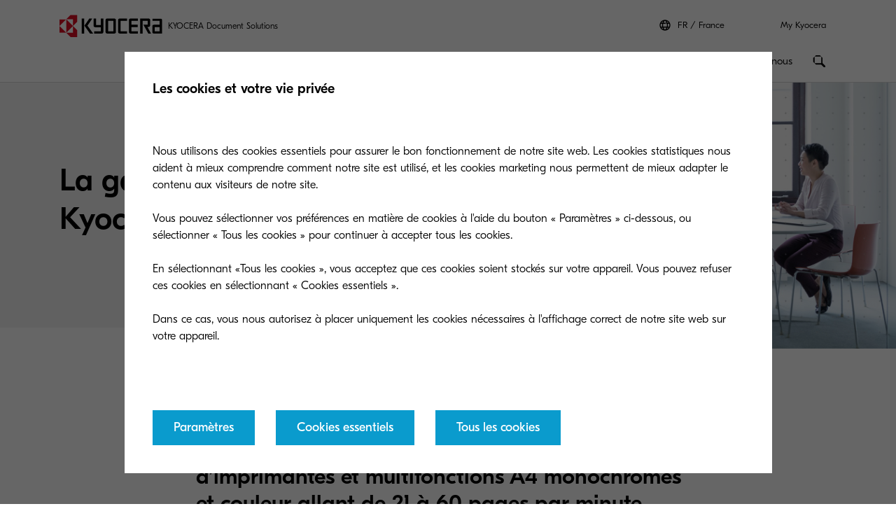

--- FILE ---
content_type: text/html;charset=utf-8
request_url: https://www.kyoceradocumentsolutions.fr/fr/smarter-workspaces/insights-hub/newsletters/comptez-sur-nous---juin-2022/la-gamme-ecosys-a4-kyocera.html
body_size: 23562
content:
 <!DOCTYPE HTML>
<html lang="fr-FR">
    <head>
    <meta charset="UTF-8"/>
    



  <script defer="defer" type="text/javascript" src="/.rum/@adobe/helix-rum-js@%5E2/dist/rum-standalone.js"></script>
<link rel="preload" href="/etc.clientlibs/kdc-global/clientlibs/clientlib-migrate/resources/fonts/GT-Eesti-Pro-Light.woff2" as="font" type="font/woff2" crossorigin/>
  <link rel="preload" href="/etc.clientlibs/kdc-global/clientlibs/clientlib-migrate/resources/fonts/GT-Eesti-Pro-Regular.woff2" as="font" type="font/woff2" crossorigin/>
  <link rel="preload" href="/etc.clientlibs/kdc-global/clientlibs/clientlib-migrate/resources/fonts/GT-Eesti-Pro-Medium.woff2" as="font" type="font/woff2" crossorigin/>


<!-- Migrated SiteStructure model class from Kyocera to KDC-GLOBAL -->
<script data-datalayer-script data-datalayer-event-schema='
  {
      &quot;event&quot;: {
          &quot;eventName&quot;: &quot;&quot;,
          &quot;eventAction&quot;: &quot;&quot;,
          &quot;eventComponent&quot;: &quot;&quot;,
          &quot;eventType&quot;: &quot;&quot;
         }
  }' data-datalayer-profile-schema='
  {
      &quot;profile&quot;: {
          &quot;userType&quot;: &quot;&quot;,
          &quot;loginStatus&quot;: &quot;&quot;,
          &quot;userId&quot;: &quot;&quot;,
          &quot;ckCatAnalytics&quot;: &quot;&quot;,
          &quot;ckCatMarketing&quot;: &quot;&quot;
         }
  }' data-datalayer-search-schema='
  {
      &quot;search&quot;: {
          &quot;searchTerm&quot;: &quot;&quot;
         }
  }' data-datalayer-product-schema='
  {
    &quot;product&quot;: {
      &quot;businessCategory&quot;: &quot;&quot;,
      &quot;label&quot;: &quot;&quot;,
      &quot;productClass&quot;: &quot;&quot;,
      &quot;name&quot;: &quot;&quot;
      }
  }' data-launch-url="//assets.adobedtm.com/1e42da7e0aa8/d2708ee8a6c8/launch-6753ba23b1e9.min.js">
  window.dataLayer = [{
    'page': {
      'pageName': 'La gamme ECOSYS A4 Kyocera',
      'pageType': '\/conf\/kdc\u002Dglobal\/settings\/wcm\/templates\/story\u002Dpage',
      'market': 'fr',
      'language': 'fr',
      'siteSection': 'smarter\u002Dworkspaces'
    }
  }];
</script>


<meta property="og:title" content="La gamme ECOSYS A4 Kyocera"/>
<meta name="twitter:title" content="La gamme ECOSYS A4 Kyocera"/>
<meta property="og:description"/>
<meta name="twitter:description"/>


<meta property="og:image" content="https://www.kyoceradocumentsolutions.fr/content/dam/kyocera/fr/thumbnail/square-350x350-newsletter.jpg"/>
<meta name="twitter:image" content="https://www.kyoceradocumentsolutions.fr/content/dam/kyocera/fr/thumbnail/square-350x350-newsletter.jpg"/>
<meta property="og:type" content="website"/>
<meta name="twitter:card" content="summary"/>


<meta property="og:url" content="https://www.kyoceradocumentsolutions.fr/fr/smarter-workspaces/insights-hub/newsletters/comptez-sur-nous---juin-2022/la-gamme-ecosys-a4-kyocera.html"/>
<meta name="twitter:url" content="https://www.kyoceradocumentsolutions.fr/fr/smarter-workspaces/insights-hub/newsletters/comptez-sur-nous---juin-2022/la-gamme-ecosys-a4-kyocera.html"/>











<script type="application/ld+json">
  {
    "@context": "http://schema.org",
    "@type": "Organization",
    "name": "KYOCERA Document Solutions",
    "logo": "https://www.kyoceradocumentsolutions.fr/content/dam/kyocera/common/images/logo/kyocera-logo.svg",
    "telephone": "020 654 0000",
    "address": {
      "@type": "PostalAddress",
      "streetAddress": "Beechavenue 27",
      "addressLocality": "",
      "addressRegion": "Schiphol-Rijk",
      "addressCountry": "Netherlands",
      "postalCode": "1119 RA"
    },
    "url": "https://www.kyoceradocumentsolutions.fr/fr/smarter-workspaces/insights-hub/newsletters/comptez-sur-nous---juin-2022/la-gamme-ecosys-a4-kyocera.html"
  }
</script>






<!--Taking out product schema temporarily, once we have the required data we will add it back-->
<!--<sly data-sly-include="social/productSchema.html"></sly>-->

<script type="application/ld+json">
   {
     "@context": "https://schema.org/",
     "@type": "Service",
     "serviceType": "La gamme ECOSYS A4 Kyocera",
     "description": "",
     "provider": {
       "@type": "Organization",
       "name": "KYOCERA Document Solutions",
       "logo":  "https://www.kyoceradocumentsolutions.fr/content/dam/kyocera/common/images/logo/kyocera-logo.svg"
     },
     "areaServed": {
       "@type": "State",
       "name": "France"
     }
   }
</script>



<meta http-equiv="X-UA-Compatible" content="IE=edge"/>
<meta name="viewport" content="width=device-width, initial-scale=1"/>




    
<link rel="stylesheet" href="/etc.clientlibs/kdc-global/clientlibs/clientlib-dependencies.lc-d41d8cd98f00b204e9800998ecf8427e-lc.min.css" type="text/css">
<link rel="stylesheet" href="/etc.clientlibs/kdc-global/clientlibs/clientlib-base.lc-ab9615ddb3c180b4ddb8899ab0e01c69-lc.min.css" type="text/css">
<link rel="stylesheet" href="/etc.clientlibs/kdc-global/clientlibs/clientlib-migrate.lc-0f1cc0d7e1fff19dafaf2d334ab95b75-lc.min.css" type="text/css">





<script>
    const reCaptchaScript = document.createElement('script');
    reCaptchaScript.type = 'text/javascript';
    reCaptchaScript.async = true;
    reCaptchaScript.defer = true;
    reCaptchaScript.src = 'https://www.google.com/recaptcha/api.js';
    document.head.append(reCaptchaScript);
  </script>



<title>La gamme ECOSYS A4 Kyocera</title>












    
    

    

    
    
    
    
    

    
</head>
    <!-- Migrated DistinguisherModel sling model from Kyocera to KDC-GLOBAL -->
       <body data-template="kyocera" role="main">
       
       
       
       <div class="root container responsivegrid">

    
    <div id="container-011c5e5aab" class="cmp-container">
        


<div class="aem-Grid aem-Grid--12 aem-Grid--default--12 ">
    
    <div class="experiencefragment kda-kdem-header aem-GridColumn aem-GridColumn--default--12">
<div id="experiencefragment-5a9539cdab" class="cmp-experiencefragment cmp-experiencefragment--common-header">


    
    <div id="container-fead7fb22b" class="cmp-container">
        


<div class="aem-Grid aem-Grid--12 aem-Grid--default--12 ">
    
    <div class="container responsivegrid kdc-container--fixed aem-GridColumn aem-GridColumn--default--12">

    
    <div id="container-5893ba90c0" class="cmp-container">
        


<div class="aem-Grid aem-Grid--12 aem-Grid--default--12 ">
    
    <div class="header base page basicpage aem-GridColumn aem-GridColumn--default--12"><!-- SDI include (path: /content/experience-fragments/kyocera/fr/public/fr/header/common-header/master/_jcr_content/root/container/header.nocache.html/kdc-global/components/structure/header, resourceType: kdc-global/components/structure/header) -->

<header class="l-header" id="content__experience-fragments__kyocera__fr__public__fr__header__common-header__master__jcr__content__root__container__header" data-login-trigger-container>
  <div class="l-container l-header__container-top">
    <div class="l-header__logo-container">
      <div class="kdc-header-sitename c-logo">
    <div id="logo-0938799aa5">
        
            <a class="kdc-header-sitename-brands__logo" href="/fr.html">
                <img alt=" KYOCERA Document Solutions France" src="/content/dam/kyocera-group-assets/shared/images/logo/kyocera-logo.svg"/>
            </a>
        
        <div class="kdc-header-sitename__text">
            <p>KYOCERA Document Solutions</p>
        </div>
    </div>


    
</div>
    </div>
    

<div class="l-header__tools l-header-tools">
    <div class="l-container l-header-tools__container">
        <ul class="l-header-tools__list">
            <li class="l-header__language-selector" aria-label="Language selector">
  <a class="l-header__language-selector-link" href="https://www.kyoceradocumentsolutions.fr/fr/about-us/contact-us/kyocera-worldwide.html">
    <div class="l-header__language-icon c-icon">
      <svg>
        <use xlink:href="#icon-globe"></use>
      </svg>
    </div>
    <span class="l-header__language-abbreviation">FR</span>
    <span class="l-header__country-name">France</span>
  </a>
</li>

            
            <li class="l-header-tools__item">
                <a data-datalayer-event='{"event":{"eventName":"Partner Login","eventAction":"search","eventComponent":"search","eventType":"cta"}}' href="/fr/my-kyocera.html" class="l-header-tools__link" aria-label="Login to your account">My Kyocera </a>
                
            </li>
            
        </ul>
    </div>
</div>





  </div>
  <div class="l-container l-header__container-bottom">
    <div class="l-header__container l-header__wrapper">
        

<div class="l-header__buttons-container">
  <li class="l-header__language-selector" aria-label="Language selector">
  <a class="l-header__language-selector-link" href="https://www.kyoceradocumentsolutions.fr/fr/about-us/contact-us/kyocera-worldwide.html">
    <div class="l-header__language-icon c-icon">
      <svg>
        <use xlink:href="#icon-globe"></use>
      </svg>
    </div>
    <span class="l-header__language-abbreviation">FR</span>
    <span class="l-header__country-name">France</span>
  </a>
</li>

  <div class="l-header-buttons">
    
    <a title="My Kyocera" class="l-header-buttons__item l-header-user-panel__button" href="/fr/my-kyocera.html" data-datalayer-event="{"event":{"eventName":"Partner Login","eventAction":"search","eventComponent":"search","eventType":"cta"}}">
    <span class="l-header-buttons__icon c-icon c-icon--sm">
          <svg role="img"><use xlink:href="#icon-user"></use></svg>
        </span>
    </a>
    

    
    
  </div>
</div>

            <div class="nav navigation kda-kdem-nav__heirarchy"><div class="navigation-wrapper" data-nav data-nav-menu>

    <!-- Header Buttons -->
    <div class="l-header__buttons-container">
        <div class="l-header-buttons">
            <button title="Menu" class="l-header-buttons__item l-header-buttons__item--toggle" data-nav-trigger="nav" data-nav-item="">
                <span class="l-header-buttons__icon c-icon c-icon--sm">
                    <svg>
                        <use xlink:href="#icon-menu"></use>
                    </svg>
                </span>
                <span class="l-header-buttons__icon c-icon c-icon--sm">
                    <svg>
                        <use xlink:href="#icon-close"></use>
                    </svg>
                </span>
            </button>
        </div>
    </div>

    <!-- Navigation Menu -->
    <nav id="navigation-237a29d79f" class="cmp-navigation" itemscope itemtype="http://schema.org/SiteNavigationElement" data-nav-menu="nav" role="navigation">

        <ul class="cmp-navigation__group">
            <li class="cmp-navigation__item cmp-navigation__item--level-0 cmp-navigation__item--active">
                <a data-cmp-clickable class="cmp-navigation__item-link">
                </a>
                <ul class="cmp-navigation__group cmp-navigation__group--level-1 cmp-navigation__group--main" data-nav-menu="main">
                    <li class="cmp-navigation__item cmp-navigation__item--level-1">

                        <!-- Navigation Link -->
                        <a data-nav-trigger="smarter-workspaces" class="cmp-navigation__item-link cmp-navigation__item-link--primary " href="/fr/smarter-workspaces.html">
                            <span class="cmp-navigation__item-back cmp-navigation__item-icon cmp-navigation__item-icon--sm">
                                <svg>
                                    <use xlink:href="#icon-arrow-left"></use>
                                </svg>
                            </span>
                            <span>Espaces de travail intelligents</span>
                        </a>

                        <!-- Submenu -->
                        <div class="cmp-navigation__wrapper" data-nav-menu="smarter-workspaces">
                            <div class="cmp-navigation__container">
                                <aside class="cmp-navigation__teaser">
                                    <div class="cmp-navigation__teaser-content">
                                        <span class="cmp-navigation__teaser-title cmp-navigation__teaser-title--h2 cmp-navigation__teaser-title--spacer-m">
                                            Espaces de travail intelligents
                                        </span>
                                        <p class="cmp-navigation__teaser-text">
                                            Voici les principaux conseils de Kyocera pour créer un environnement de travail hybride et vous guider dans la transformation de votre entreprise.
                                        </p>
                                    </div>

                                    
                                        <div class="button kdc-button kdc-button--mobile">
                                            <a class="cmp-button cmp-button--justify-center" href="/fr/smarter-workspaces.html">
                                                <span class="cmp-button__text">Découvrez</span>
                                            </a>
                                        </div>
                                    

                                    
                                        <div class="button kdc-button kdc-button--desktop">
                                            <a class="cmp-button cmp-button--justify-center" href="/fr/smarter-workspaces.html">
                                                <span class="cmp-button__text">Découvrez</span>
                                            </a>
                                        </div>
                                    
                                </aside>

                        <!-- Submenu Content -->
                        
                            <ul class="cmp-navigation__group cmp-navigation__group--level-2 cmp-navigation__group--nested">
                                <li class="cmp-navigation__item cmp-navigation__item--level-2">
                                    
        <a data-nav-trigger="business-challenges" class="cmp-navigation__item-link cmp-navigation__item-link--secondary " href="/fr/smarter-workspaces/business-challenges.html">
            <span class="cmp-navigation__item-label">
                
                
                Thématiques
                
                <span class="cmp-navigation__item-underline">
                    <svg class="cmp-navigation__item-underline-svg">
                        <use xlink:href="#icon-gesture-underline"></use>
                    </svg>
                </span>
            </span>
        </a>

                                    <ul class="cmp-navigation__group cmp-navigation__group--level-3 cmp-navigation__group--nested" data-nav-menu="business-challenges">
                                        
                                            <li class="cmp-navigation__item cmp-navigation__item--level-3">
                                                
        <a data-nav-trigger="business-challenges" class="cmp-navigation__item-link  " href="/fr/smarter-workspaces/business-challenges.html">
            <span class="cmp-navigation__item-label">
                
                Thématiques
                
                
                <span class="cmp-navigation__item-underline">
                    <svg class="cmp-navigation__item-underline-svg">
                        <use xlink:href="#icon-gesture-underline"></use>
                    </svg>
                </span>
            </span>
        </a>

                                            </li>
                                        
                                        <li class="cmp-navigation__item
                                        cmp-navigation__item--level-3">
                                            
        <a data-nav-trigger="remote-working" class="cmp-navigation__item-link  " href="/fr/smarter-workspaces/business-challenges/remote-working.html">
            <span class="cmp-navigation__item-label">
                
                Travail à distance
                
                
                <span class="cmp-navigation__item-underline">
                    <svg class="cmp-navigation__item-underline-svg">
                        <use xlink:href="#icon-gesture-underline"></use>
                    </svg>
                </span>
            </span>
        </a>

                                        </li>
<li class="cmp-navigation__item
                                        cmp-navigation__item--level-3">
                                            
        <a data-nav-trigger="the-cloud" class="cmp-navigation__item-link  " href="/fr/smarter-workspaces/business-challenges/the-cloud.html">
            <span class="cmp-navigation__item-label">
                
                Le Cloud
                
                
                <span class="cmp-navigation__item-underline">
                    <svg class="cmp-navigation__item-underline-svg">
                        <use xlink:href="#icon-gesture-underline"></use>
                    </svg>
                </span>
            </span>
        </a>

                                        </li>
<li class="cmp-navigation__item
                                        cmp-navigation__item--level-3">
                                            
        <a data-nav-trigger="security" class="cmp-navigation__item-link  " href="/fr/smarter-workspaces/business-challenges/security.html">
            <span class="cmp-navigation__item-label">
                
                Sécurité
                
                
                <span class="cmp-navigation__item-underline">
                    <svg class="cmp-navigation__item-underline-svg">
                        <use xlink:href="#icon-gesture-underline"></use>
                    </svg>
                </span>
            </span>
        </a>

                                        </li>
<li class="cmp-navigation__item
                                        cmp-navigation__item--level-3">
                                            
        <a data-nav-trigger="paperless" class="cmp-navigation__item-link  " href="/fr/smarter-workspaces/business-challenges/paperless.html">
            <span class="cmp-navigation__item-label">
                
                Dématérialisation
                
                
                <span class="cmp-navigation__item-underline">
                    <svg class="cmp-navigation__item-underline-svg">
                        <use xlink:href="#icon-gesture-underline"></use>
                    </svg>
                </span>
            </span>
        </a>

                                        </li>
<li class="cmp-navigation__item
                                        cmp-navigation__item--level-3">
                                            
        <a data-nav-trigger="mobility" class="cmp-navigation__item-link  " href="/fr/smarter-workspaces/business-challenges/mobility.html">
            <span class="cmp-navigation__item-label">
                
                Mobilité
                
                
                <span class="cmp-navigation__item-underline">
                    <svg class="cmp-navigation__item-underline-svg">
                        <use xlink:href="#icon-gesture-underline"></use>
                    </svg>
                </span>
            </span>
        </a>

                                        </li>
<li class="cmp-navigation__item
                                        cmp-navigation__item--level-3">
                                            
        <a data-nav-trigger="innovation" class="cmp-navigation__item-link  " href="/fr/smarter-workspaces/business-challenges/innovation.html">
            <span class="cmp-navigation__item-label">
                
                Innovation
                
                
                <span class="cmp-navigation__item-underline">
                    <svg class="cmp-navigation__item-underline-svg">
                        <use xlink:href="#icon-gesture-underline"></use>
                    </svg>
                </span>
            </span>
        </a>

                                        </li>
<li class="cmp-navigation__item
                                        cmp-navigation__item--level-3">
                                            
        <a data-nav-trigger="gestion-des-couts" class="cmp-navigation__item-link  " href="/fr/smarter-workspaces/business-challenges/gestion-des-couts.html">
            <span class="cmp-navigation__item-label">
                
                Gestion des coûts
                
                
                <span class="cmp-navigation__item-underline">
                    <svg class="cmp-navigation__item-underline-svg">
                        <use xlink:href="#icon-gesture-underline"></use>
                    </svg>
                </span>
            </span>
        </a>

                                        </li>

                                    </ul>
                                
                                <li class="cmp-navigation__item cmp-navigation__item--level-2">
                                    
        <a data-nav-trigger="insights-hub" class="cmp-navigation__item-link cmp-navigation__item-link--secondary " href="/fr/smarter-workspaces/insights-hub/insights-from-kyocera.html">
            <span class="cmp-navigation__item-label">
                
                
                Outils
                
                <span class="cmp-navigation__item-underline">
                    <svg class="cmp-navigation__item-underline-svg">
                        <use xlink:href="#icon-gesture-underline"></use>
                    </svg>
                </span>
            </span>
        </a>

                                    <ul class="cmp-navigation__group cmp-navigation__group--level-3 cmp-navigation__group--nested" data-nav-menu="insights-hub">
                                        
                                            <li class="cmp-navigation__item cmp-navigation__item--level-3">
                                                
        <a data-nav-trigger="insights-hub" class="cmp-navigation__item-link  " href="/fr/smarter-workspaces/insights-hub/insights-from-kyocera.html">
            <span class="cmp-navigation__item-label">
                
                Outils
                
                
                <span class="cmp-navigation__item-underline">
                    <svg class="cmp-navigation__item-underline-svg">
                        <use xlink:href="#icon-gesture-underline"></use>
                    </svg>
                </span>
            </span>
        </a>

                                            </li>
                                        
                                        <li class="cmp-navigation__item
                                        cmp-navigation__item--level-3">
                                            
        <a data-nav-trigger="whitepapers" class="cmp-navigation__item-link  " href="/fr/smarter-workspaces/insights-hub/whitepapers.html">
            <span class="cmp-navigation__item-label">
                
                Livres blancs
                
                
                <span class="cmp-navigation__item-underline">
                    <svg class="cmp-navigation__item-underline-svg">
                        <use xlink:href="#icon-gesture-underline"></use>
                    </svg>
                </span>
            </span>
        </a>

                                        </li>
<li class="cmp-navigation__item
                                        cmp-navigation__item--level-3">
                                            
        <a data-nav-trigger="case-studies" class="cmp-navigation__item-link  " href="/fr/smarter-workspaces/insights-hub/case-studies.html">
            <span class="cmp-navigation__item-label">
                
                Témoignages clients
                
                
                <span class="cmp-navigation__item-underline">
                    <svg class="cmp-navigation__item-underline-svg">
                        <use xlink:href="#icon-gesture-underline"></use>
                    </svg>
                </span>
            </span>
        </a>

                                        </li>
<li class="cmp-navigation__item
                                        cmp-navigation__item--level-3">
                                            
        <a data-nav-trigger="webinars" class="cmp-navigation__item-link  " href="/fr/smarter-workspaces/insights-hub/webinars.html">
            <span class="cmp-navigation__item-label">
                
                Webinars
                
                
                <span class="cmp-navigation__item-underline">
                    <svg class="cmp-navigation__item-underline-svg">
                        <use xlink:href="#icon-gesture-underline"></use>
                    </svg>
                </span>
            </span>
        </a>

                                        </li>
<li class="cmp-navigation__item
                                        cmp-navigation__item--level-3">
                                            
        <a data-nav-trigger="presse---contenu" class="cmp-navigation__item-link  " href="/fr/smarter-workspaces/insights-hub/presse---contenu.html">
            <span class="cmp-navigation__item-label">
                
                Presse &amp; Contenu
                
                
                <span class="cmp-navigation__item-underline">
                    <svg class="cmp-navigation__item-underline-svg">
                        <use xlink:href="#icon-gesture-underline"></use>
                    </svg>
                </span>
            </span>
        </a>

                                        </li>

                                    </ul>
                                
                            </div>
                        </div>
                    </li>
                
                    <li class="cmp-navigation__item cmp-navigation__item--level-1">

                        <!-- Navigation Link -->
                        <a data-nav-trigger="content-services" class="cmp-navigation__item-link cmp-navigation__item-link--primary " href="/fr/content-services.html">
                            <span class="cmp-navigation__item-back cmp-navigation__item-icon cmp-navigation__item-icon--sm">
                                <svg>
                                    <use xlink:href="#icon-arrow-left"></use>
                                </svg>
                            </span>
                            <span>Business Solutions</span>
                        </a>

                        <!-- Submenu -->
                        <div class="cmp-navigation__wrapper" data-nav-menu="content-services">
                            <div class="cmp-navigation__container">
                                <aside class="cmp-navigation__teaser">
                                    <div class="cmp-navigation__teaser-content">
                                        <span class="cmp-navigation__teaser-title cmp-navigation__teaser-title--h2 cmp-navigation__teaser-title--spacer-m">
                                            Business Solutions
                                        </span>
                                        <p class="cmp-navigation__teaser-text">
                                            Des solutions technologiques personnalisées pour aider votre organisation à acquérir un avantage concurrentiel.

                                        </p>
                                    </div>

                                    
                                        <div class="button kdc-button kdc-button--mobile">
                                            <a class="cmp-button cmp-button--justify-center" href="/fr/content-services.html">
                                                <span class="cmp-button__text">Découvrez</span>
                                            </a>
                                        </div>
                                    

                                    
                                        <div class="button kdc-button kdc-button--desktop">
                                            <a class="cmp-button cmp-button--justify-center" href="/fr/content-services.html">
                                                <span class="cmp-button__text">Découvrez</span>
                                            </a>
                                        </div>
                                    
                                </aside>

                        <!-- Submenu Content -->
                        
                            <ul class="cmp-navigation__group cmp-navigation__group--level-2 cmp-navigation__group--nested">
                                <li class="cmp-navigation__item cmp-navigation__item--level-2">
                                    
        <a data-nav-trigger="departments" class="cmp-navigation__item-link cmp-navigation__item-link--secondary " href="/fr/content-services/departments.html">
            <span class="cmp-navigation__item-label">
                
                
                Métiers
                
                <span class="cmp-navigation__item-underline">
                    <svg class="cmp-navigation__item-underline-svg">
                        <use xlink:href="#icon-gesture-underline"></use>
                    </svg>
                </span>
            </span>
        </a>

                                    <ul class="cmp-navigation__group cmp-navigation__group--level-3 cmp-navigation__group--nested" data-nav-menu="departments">
                                        
                                            <li class="cmp-navigation__item cmp-navigation__item--level-3">
                                                
        <a data-nav-trigger="departments" class="cmp-navigation__item-link  " href="/fr/content-services/departments.html">
            <span class="cmp-navigation__item-label">
                
                Métiers
                
                
                <span class="cmp-navigation__item-underline">
                    <svg class="cmp-navigation__item-underline-svg">
                        <use xlink:href="#icon-gesture-underline"></use>
                    </svg>
                </span>
            </span>
        </a>

                                            </li>
                                        
                                        <li class="cmp-navigation__item
                                        cmp-navigation__item--level-3">
                                            
        <a data-nav-trigger="sales" class="cmp-navigation__item-link  " href="/fr/content-services/departments/sales.html">
            <span class="cmp-navigation__item-label">
                
                Ventes
                
                
                <span class="cmp-navigation__item-underline">
                    <svg class="cmp-navigation__item-underline-svg">
                        <use xlink:href="#icon-gesture-underline"></use>
                    </svg>
                </span>
            </span>
        </a>

                                        </li>
<li class="cmp-navigation__item
                                        cmp-navigation__item--level-3">
                                            
        <a data-nav-trigger="logistics" class="cmp-navigation__item-link  " href="/fr/content-services/departments/logistics.html">
            <span class="cmp-navigation__item-label">
                
                Logistiques
                
                
                <span class="cmp-navigation__item-underline">
                    <svg class="cmp-navigation__item-underline-svg">
                        <use xlink:href="#icon-gesture-underline"></use>
                    </svg>
                </span>
            </span>
        </a>

                                        </li>
<li class="cmp-navigation__item
                                        cmp-navigation__item--level-3">
                                            
        <a data-nav-trigger="finance-accounting" class="cmp-navigation__item-link  " href="/fr/content-services/departments/finance-accounting.html">
            <span class="cmp-navigation__item-label">
                
                Finance et comptabilité
                
                
                <span class="cmp-navigation__item-underline">
                    <svg class="cmp-navigation__item-underline-svg">
                        <use xlink:href="#icon-gesture-underline"></use>
                    </svg>
                </span>
            </span>
        </a>

                                        </li>
<li class="cmp-navigation__item
                                        cmp-navigation__item--level-3">
                                            
        <a data-nav-trigger="procurement" class="cmp-navigation__item-link  " href="/fr/content-services/departments/procurement.html">
            <span class="cmp-navigation__item-label">
                
                Achat
                
                
                <span class="cmp-navigation__item-underline">
                    <svg class="cmp-navigation__item-underline-svg">
                        <use xlink:href="#icon-gesture-underline"></use>
                    </svg>
                </span>
            </span>
        </a>

                                        </li>

                                    </ul>
                                
                                <li class="cmp-navigation__item cmp-navigation__item--level-2">
                                    
        <a data-nav-trigger="industry" class="cmp-navigation__item-link cmp-navigation__item-link--secondary " href="/fr/content-services/industry.html">
            <span class="cmp-navigation__item-label">
                
                
                Domaines d&#39;activité
                
                <span class="cmp-navigation__item-underline">
                    <svg class="cmp-navigation__item-underline-svg">
                        <use xlink:href="#icon-gesture-underline"></use>
                    </svg>
                </span>
            </span>
        </a>

                                    <ul class="cmp-navigation__group cmp-navigation__group--level-3 cmp-navigation__group--nested" data-nav-menu="industry">
                                        
                                            <li class="cmp-navigation__item cmp-navigation__item--level-3">
                                                
        <a data-nav-trigger="industry" class="cmp-navigation__item-link  " href="/fr/content-services/industry.html">
            <span class="cmp-navigation__item-label">
                
                Domaines d&#39;activité
                
                
                <span class="cmp-navigation__item-underline">
                    <svg class="cmp-navigation__item-underline-svg">
                        <use xlink:href="#icon-gesture-underline"></use>
                    </svg>
                </span>
            </span>
        </a>

                                            </li>
                                        
                                        <li class="cmp-navigation__item
                                        cmp-navigation__item--level-3">
                                            
        <a data-nav-trigger="transport" class="cmp-navigation__item-link  " href="/fr/content-services/industry/transport.html">
            <span class="cmp-navigation__item-label">
                
                Transport
                
                
                <span class="cmp-navigation__item-underline">
                    <svg class="cmp-navigation__item-underline-svg">
                        <use xlink:href="#icon-gesture-underline"></use>
                    </svg>
                </span>
            </span>
        </a>

                                        </li>
<li class="cmp-navigation__item
                                        cmp-navigation__item--level-3">
                                            
        <a data-nav-trigger="healthcare" class="cmp-navigation__item-link  " href="/fr/content-services/industry/healthcare.html">
            <span class="cmp-navigation__item-label">
                
                Santé
                
                
                <span class="cmp-navigation__item-underline">
                    <svg class="cmp-navigation__item-underline-svg">
                        <use xlink:href="#icon-gesture-underline"></use>
                    </svg>
                </span>
            </span>
        </a>

                                        </li>
<li class="cmp-navigation__item
                                        cmp-navigation__item--level-3">
                                            
        <a data-nav-trigger="financial-services" class="cmp-navigation__item-link  " href="/fr/content-services/industry/financial-services.html">
            <span class="cmp-navigation__item-label">
                
                Organismes financiers
                
                
                <span class="cmp-navigation__item-underline">
                    <svg class="cmp-navigation__item-underline-svg">
                        <use xlink:href="#icon-gesture-underline"></use>
                    </svg>
                </span>
            </span>
        </a>

                                        </li>
<li class="cmp-navigation__item
                                        cmp-navigation__item--level-3">
                                            
        <a data-nav-trigger="government" class="cmp-navigation__item-link  " href="/fr/content-services/industry/government.html">
            <span class="cmp-navigation__item-label">
                
                Administration
                
                
                <span class="cmp-navigation__item-underline">
                    <svg class="cmp-navigation__item-underline-svg">
                        <use xlink:href="#icon-gesture-underline"></use>
                    </svg>
                </span>
            </span>
        </a>

                                        </li>
<li class="cmp-navigation__item
                                        cmp-navigation__item--level-3">
                                            
        <a data-nav-trigger="insurance" class="cmp-navigation__item-link  " href="/fr/content-services/industry/insurance.html">
            <span class="cmp-navigation__item-label">
                
                Assurance
                
                
                <span class="cmp-navigation__item-underline">
                    <svg class="cmp-navigation__item-underline-svg">
                        <use xlink:href="#icon-gesture-underline"></use>
                    </svg>
                </span>
            </span>
        </a>

                                        </li>
<li class="cmp-navigation__item
                                        cmp-navigation__item--level-3">
                                            
        <a data-nav-trigger="education" class="cmp-navigation__item-link  " href="/fr/content-services/industry/education.html">
            <span class="cmp-navigation__item-label">
                
                Education
                
                
                <span class="cmp-navigation__item-underline">
                    <svg class="cmp-navigation__item-underline-svg">
                        <use xlink:href="#icon-gesture-underline"></use>
                    </svg>
                </span>
            </span>
        </a>

                                        </li>
<li class="cmp-navigation__item
                                        cmp-navigation__item--level-3">
                                            
        <a data-nav-trigger="manufacturing" class="cmp-navigation__item-link  " href="/fr/content-services/industry/manufacturing.html">
            <span class="cmp-navigation__item-label">
                
                Industrie
                
                
                <span class="cmp-navigation__item-underline">
                    <svg class="cmp-navigation__item-underline-svg">
                        <use xlink:href="#icon-gesture-underline"></use>
                    </svg>
                </span>
            </span>
        </a>

                                        </li>
<li class="cmp-navigation__item
                                        cmp-navigation__item--level-3">
                                            
        <a data-nav-trigger="juridique" class="cmp-navigation__item-link  " href="/fr/content-services/industry/juridique.html">
            <span class="cmp-navigation__item-label">
                
                Juridique
                
                
                <span class="cmp-navigation__item-underline">
                    <svg class="cmp-navigation__item-underline-svg">
                        <use xlink:href="#icon-gesture-underline"></use>
                    </svg>
                </span>
            </span>
        </a>

                                        </li>

                                    </ul>
                                
                                <li class="cmp-navigation__item cmp-navigation__item--level-2">
                                    
        <a data-nav-trigger="solutions" class="cmp-navigation__item-link cmp-navigation__item-link--secondary " href="/fr/content-services/solutions.html">
            <span class="cmp-navigation__item-label">
                
                
                Solutions
                
                <span class="cmp-navigation__item-underline">
                    <svg class="cmp-navigation__item-underline-svg">
                        <use xlink:href="#icon-gesture-underline"></use>
                    </svg>
                </span>
            </span>
        </a>

                                    <ul class="cmp-navigation__group cmp-navigation__group--level-3 cmp-navigation__group--nested" data-nav-menu="solutions">
                                        
                                            <li class="cmp-navigation__item cmp-navigation__item--level-3">
                                                
        <a data-nav-trigger="solutions" class="cmp-navigation__item-link  " href="/fr/content-services/solutions.html">
            <span class="cmp-navigation__item-label">
                
                Solutions
                
                
                <span class="cmp-navigation__item-underline">
                    <svg class="cmp-navigation__item-underline-svg">
                        <use xlink:href="#icon-gesture-underline"></use>
                    </svg>
                </span>
            </span>
        </a>

                                            </li>
                                        
                                        <li class="cmp-navigation__item
                                        cmp-navigation__item--level-3">
                                            
        <a data-nav-trigger="collaboration" class="cmp-navigation__item-link  " href="/fr/content-services/solutions/collaboration.html">
            <span class="cmp-navigation__item-label">
                
                Collaboration
                
                
                <span class="cmp-navigation__item-underline">
                    <svg class="cmp-navigation__item-underline-svg">
                        <use xlink:href="#icon-gesture-underline"></use>
                    </svg>
                </span>
            </span>
        </a>

                                        </li>
<li class="cmp-navigation__item
                                        cmp-navigation__item--level-3">
                                            
        <a data-nav-trigger="business-management-content" class="cmp-navigation__item-link  " href="/fr/content-services/solutions/business-management-content.html">
            <span class="cmp-navigation__item-label">
                
                Gestion de contenu métier
                
                
                <span class="cmp-navigation__item-underline">
                    <svg class="cmp-navigation__item-underline-svg">
                        <use xlink:href="#icon-gesture-underline"></use>
                    </svg>
                </span>
            </span>
        </a>

                                        </li>
<li class="cmp-navigation__item
                                        cmp-navigation__item--level-3">
                                            
        <a data-nav-trigger="capture" class="cmp-navigation__item-link  " href="/fr/content-services/solutions/capture.html">
            <span class="cmp-navigation__item-label">
                
                Capture
                
                
                <span class="cmp-navigation__item-underline">
                    <svg class="cmp-navigation__item-underline-svg">
                        <use xlink:href="#icon-gesture-underline"></use>
                    </svg>
                </span>
            </span>
        </a>

                                        </li>

                                    </ul>
                                
                            </div>
                        </div>
                    </li>
                
                    <li class="cmp-navigation__item cmp-navigation__item--level-1">

                        <!-- Navigation Link -->
                        <a data-nav-trigger="products" class="cmp-navigation__item-link cmp-navigation__item-link--primary " href="/fr/products.html">
                            <span class="cmp-navigation__item-back cmp-navigation__item-icon cmp-navigation__item-icon--sm">
                                <svg>
                                    <use xlink:href="#icon-arrow-left"></use>
                                </svg>
                            </span>
                            <span>Produits </span>
                        </a>

                        <!-- Submenu -->
                        <div class="cmp-navigation__wrapper" data-nav-menu="products">
                            <div class="cmp-navigation__container">
                                <aside class="cmp-navigation__teaser">
                                    <div class="cmp-navigation__teaser-content">
                                        <span class="cmp-navigation__teaser-title cmp-navigation__teaser-title--h2 cmp-navigation__teaser-title--spacer-m">
                                            Produits 
                                        </span>
                                        <p class="cmp-navigation__teaser-text">
                                            Bénéficiez d&#39;idées intelligentes, de coûts réduits et d&#39;une productivité accrue. Choisissez parmi les imprimantes, les solutions logicielles et les consommables primés.

                                        </p>
                                    </div>

                                    
                                        <div class="button kdc-button kdc-button--mobile">
                                            <a class="cmp-button cmp-button--justify-center" href="/fr/products.html">
                                                <span class="cmp-button__text">En savoir plus</span>
                                            </a>
                                        </div>
                                    

                                    
                                        <div class="button kdc-button kdc-button--desktop">
                                            <a class="cmp-button cmp-button--justify-center" href="/fr/products.html">
                                                <span class="cmp-button__text">En savoir plus</span>
                                            </a>
                                        </div>
                                    
                                </aside>

                        <!-- Submenu Content -->
                        
                            <ul class="cmp-navigation__group cmp-navigation__group--level-2 cmp-navigation__group--nested">
                                <li class="cmp-navigation__item cmp-navigation__item--level-2">
                                    
        <a data-nav-trigger="printers" class="cmp-navigation__item-link cmp-navigation__item-link--secondary " href="/fr/products/printers.html">
            <span class="cmp-navigation__item-label">
                
                
                Imprimantes
                
                <span class="cmp-navigation__item-underline">
                    <svg class="cmp-navigation__item-underline-svg">
                        <use xlink:href="#icon-gesture-underline"></use>
                    </svg>
                </span>
            </span>
        </a>

                                    
                                
                                <li class="cmp-navigation__item cmp-navigation__item--level-2">
                                    
        <a data-nav-trigger="mfp" class="cmp-navigation__item-link cmp-navigation__item-link--secondary " href="/fr/products/mfp.html">
            <span class="cmp-navigation__item-label">
                
                
                Multifonctions
                
                <span class="cmp-navigation__item-underline">
                    <svg class="cmp-navigation__item-underline-svg">
                        <use xlink:href="#icon-gesture-underline"></use>
                    </svg>
                </span>
            </span>
        </a>

                                    
                                
                                <li class="cmp-navigation__item cmp-navigation__item--level-2">
                                    
        <a data-nav-trigger="software" class="cmp-navigation__item-link cmp-navigation__item-link--secondary " href="/fr/products/software.html">
            <span class="cmp-navigation__item-label">
                
                
                Logiciels 
                
                <span class="cmp-navigation__item-underline">
                    <svg class="cmp-navigation__item-underline-svg">
                        <use xlink:href="#icon-gesture-underline"></use>
                    </svg>
                </span>
            </span>
        </a>

                                    
                                
                                <li class="cmp-navigation__item cmp-navigation__item--level-2">
                                    
        <a data-nav-trigger="production-printing" class="cmp-navigation__item-link cmp-navigation__item-link--secondary " href="/fr/products/production-printing.html">
            <span class="cmp-navigation__item-label">
                
                
                Impression de production 
                
                <span class="cmp-navigation__item-underline">
                    <svg class="cmp-navigation__item-underline-svg">
                        <use xlink:href="#icon-gesture-underline"></use>
                    </svg>
                </span>
            </span>
        </a>

                                    <ul class="cmp-navigation__group cmp-navigation__group--level-3 cmp-navigation__group--nested" data-nav-menu="production-printing">
                                        
                                            <li class="cmp-navigation__item cmp-navigation__item--level-3">
                                                
        <a data-nav-trigger="production-printing" class="cmp-navigation__item-link  " href="/fr/products/production-printing.html">
            <span class="cmp-navigation__item-label">
                
                Impression de production 
                
                
                <span class="cmp-navigation__item-underline">
                    <svg class="cmp-navigation__item-underline-svg">
                        <use xlink:href="#icon-gesture-underline"></use>
                    </svg>
                </span>
            </span>
        </a>

                                            </li>
                                        
                                        <li class="cmp-navigation__item
                                        cmp-navigation__item--level-3">
                                            
        <a data-nav-trigger="TASKALFAPRO15000C" class="cmp-navigation__item-link  " href="/fr/products/production-printing/TASKALFAPRO15000C.html">
            <span class="cmp-navigation__item-label">
                
                TASKalfa Pro 15000c
                
                
                <span class="cmp-navigation__item-underline">
                    <svg class="cmp-navigation__item-underline-svg">
                        <use xlink:href="#icon-gesture-underline"></use>
                    </svg>
                </span>
            </span>
        </a>

                                        </li>
<li class="cmp-navigation__item
                                        cmp-navigation__item--level-3">
                                            
        <a data-nav-trigger="TASKALFAPRO15000CB" class="cmp-navigation__item-link  " href="/fr/products/production-printing/TASKALFAPRO15000CB.html">
            <span class="cmp-navigation__item-label">
                
                TASKalfa Pro 15000cB
                
                
                <span class="cmp-navigation__item-underline">
                    <svg class="cmp-navigation__item-underline-svg">
                        <use xlink:href="#icon-gesture-underline"></use>
                    </svg>
                </span>
            </span>
        </a>

                                        </li>

                                    </ul>
                                
                                <li class="cmp-navigation__item cmp-navigation__item--level-2">
                                    
        <a data-nav-trigger="consumables" class="cmp-navigation__item-link cmp-navigation__item-link--secondary " href="/fr/products/consumables.html">
            <span class="cmp-navigation__item-label">
                
                
                Consommables
                
                <span class="cmp-navigation__item-underline">
                    <svg class="cmp-navigation__item-underline-svg">
                        <use xlink:href="#icon-gesture-underline"></use>
                    </svg>
                </span>
            </span>
        </a>

                                    
                                
                                <li class="cmp-navigation__item cmp-navigation__item--level-2">
                                    
        <a data-nav-trigger="managed-print-services" class="cmp-navigation__item-link cmp-navigation__item-link--secondary " href="/fr/products/managed-print-services.html">
            <span class="cmp-navigation__item-label">
                
                
                Managed Document Services
                
                <span class="cmp-navigation__item-underline">
                    <svg class="cmp-navigation__item-underline-svg">
                        <use xlink:href="#icon-gesture-underline"></use>
                    </svg>
                </span>
            </span>
        </a>

                                    <ul class="cmp-navigation__group cmp-navigation__group--level-3 cmp-navigation__group--nested" data-nav-menu="managed-print-services">
                                        
                                            <li class="cmp-navigation__item cmp-navigation__item--level-3">
                                                
        <a data-nav-trigger="managed-print-services" class="cmp-navigation__item-link  " href="/fr/products/managed-print-services.html">
            <span class="cmp-navigation__item-label">
                
                Managed Document Services
                
                
                <span class="cmp-navigation__item-underline">
                    <svg class="cmp-navigation__item-underline-svg">
                        <use xlink:href="#icon-gesture-underline"></use>
                    </svg>
                </span>
            </span>
        </a>

                                            </li>
                                        
                                        <li class="cmp-navigation__item
                                        cmp-navigation__item--level-3">
                                            
        <a data-nav-trigger="kyoclick" class="cmp-navigation__item-link  " href="/fr/products/managed-print-services/kyoclick.html">
            <span class="cmp-navigation__item-label">
                
                KYOclick
                
                
                <span class="cmp-navigation__item-underline">
                    <svg class="cmp-navigation__item-underline-svg">
                        <use xlink:href="#icon-gesture-underline"></use>
                    </svg>
                </span>
            </span>
        </a>

                                        </li>
<li class="cmp-navigation__item
                                        cmp-navigation__item--level-3">
                                            
        <a data-nav-trigger="3-compteurs-couleur" class="cmp-navigation__item-link  " href="/fr/products/managed-print-services/3-compteurs-couleur.html">
            <span class="cmp-navigation__item-label">
                
                3 compteurs couleur
                
                
                <span class="cmp-navigation__item-underline">
                    <svg class="cmp-navigation__item-underline-svg">
                        <use xlink:href="#icon-gesture-underline"></use>
                    </svg>
                </span>
            </span>
        </a>

                                        </li>

                                    </ul>
                                
                                <li class="cmp-navigation__item cmp-navigation__item--level-2">
                                    
        <a data-nav-trigger="Scanners_Kodak_Alaris" class="cmp-navigation__item-link cmp-navigation__item-link--secondary " href="/fr/products/Scanners_Kodak_Alaris.html">
            <span class="cmp-navigation__item-label">
                
                
                Scanners
                
                <span class="cmp-navigation__item-underline">
                    <svg class="cmp-navigation__item-underline-svg">
                        <use xlink:href="#icon-gesture-underline"></use>
                    </svg>
                </span>
            </span>
        </a>

                                    
                                
                            </div>
                        </div>
                    </li>
                
                    <li class="cmp-navigation__item cmp-navigation__item--level-1">

                        <!-- Navigation Link -->
                        <a data-nav-trigger="support" class="cmp-navigation__item-link cmp-navigation__item-link--primary " href="/fr/support.html">
                            <span class="cmp-navigation__item-back cmp-navigation__item-icon cmp-navigation__item-icon--sm">
                                <svg>
                                    <use xlink:href="#icon-arrow-left"></use>
                                </svg>
                            </span>
                            <span>Support</span>
                        </a>

                        <!-- Submenu -->
                        <div class="cmp-navigation__wrapper" data-nav-menu="support">
                            <div class="cmp-navigation__container">
                                <aside class="cmp-navigation__teaser">
                                    <div class="cmp-navigation__teaser-content">
                                        <span class="cmp-navigation__teaser-title cmp-navigation__teaser-title--h2 cmp-navigation__teaser-title--spacer-m">
                                            Support
                                        </span>
                                        <p class="cmp-navigation__teaser-text">
                                            Aide et conseils appropriés.
Accédez aux pilotes et logiciels, prenez connaissance des garanties et de leurs avantages, découvrez comment les produits et consommables sont recyclés.
                                        </p>
                                    </div>

                                    
                                        <div class="button kdc-button kdc-button--mobile">
                                            <a class="cmp-button cmp-button--justify-center" href="/fr/support.html">
                                                <span class="cmp-button__text">Obtenir un support</span>
                                            </a>
                                        </div>
                                    

                                    
                                        <div class="button kdc-button kdc-button--desktop">
                                            <a class="cmp-button cmp-button--justify-center" href="/fr/support.html">
                                                <span class="cmp-button__text">Obtenir un support</span>
                                            </a>
                                        </div>
                                    
                                </aside>

                        <!-- Submenu Content -->
                        
                            <ul class="cmp-navigation__group cmp-navigation__group--level-2 cmp-navigation__group--nested">
                                <li class="cmp-navigation__item cmp-navigation__item--level-2">
                                    
        <a data-nav-trigger="downloads" class="cmp-navigation__item-link cmp-navigation__item-link--secondary " href="/fr/support/downloads.html">
            <span class="cmp-navigation__item-label">
                
                
                Téléchargements
                
                <span class="cmp-navigation__item-underline">
                    <svg class="cmp-navigation__item-underline-svg">
                        <use xlink:href="#icon-gesture-underline"></use>
                    </svg>
                </span>
            </span>
        </a>

                                    
                                
                                <li class="cmp-navigation__item cmp-navigation__item--level-2">
                                    
        <a data-nav-trigger="warranties" class="cmp-navigation__item-link cmp-navigation__item-link--secondary " href="/fr/support/warranties/your-standard-warranty.html">
            <span class="cmp-navigation__item-label">
                
                
                Votre garantie
                
                <span class="cmp-navigation__item-underline">
                    <svg class="cmp-navigation__item-underline-svg">
                        <use xlink:href="#icon-gesture-underline"></use>
                    </svg>
                </span>
            </span>
        </a>

                                    <ul class="cmp-navigation__group cmp-navigation__group--level-3 cmp-navigation__group--nested" data-nav-menu="warranties">
                                        
                                            <li class="cmp-navigation__item cmp-navigation__item--level-3">
                                                
        <a data-nav-trigger="warranties" class="cmp-navigation__item-link  " href="/fr/support/warranties/your-standard-warranty.html">
            <span class="cmp-navigation__item-label">
                
                Votre garantie
                
                
                <span class="cmp-navigation__item-underline">
                    <svg class="cmp-navigation__item-underline-svg">
                        <use xlink:href="#icon-gesture-underline"></use>
                    </svg>
                </span>
            </span>
        </a>

                                            </li>
                                        
                                        <li class="cmp-navigation__item
                                        cmp-navigation__item--level-3">
                                            
        <a data-nav-trigger="check-your-warranty" class="cmp-navigation__item-link  " href="/fr/support/warranties/check-your-warranty.html">
            <span class="cmp-navigation__item-label">
                
                Vérifiez votre garantie
                
                
                <span class="cmp-navigation__item-underline">
                    <svg class="cmp-navigation__item-underline-svg">
                        <use xlink:href="#icon-gesture-underline"></use>
                    </svg>
                </span>
            </span>
        </a>

                                        </li>
<li class="cmp-navigation__item
                                        cmp-navigation__item--level-3">
                                            
        <a data-nav-trigger="extend-your-warranty" class="cmp-navigation__item-link  " href="/fr/support/warranties/extend-your-warranty.html">
            <span class="cmp-navigation__item-label">
                
                Extension de votre garantie
                
                
                <span class="cmp-navigation__item-underline">
                    <svg class="cmp-navigation__item-underline-svg">
                        <use xlink:href="#icon-gesture-underline"></use>
                    </svg>
                </span>
            </span>
        </a>

                                        </li>

                                    </ul>
                                
                                <li class="cmp-navigation__item cmp-navigation__item--level-2">
                                    
        <a data-nav-trigger="return-your-toners" class="cmp-navigation__item-link cmp-navigation__item-link--secondary " href="/fr/support/return-your-toners/toner-take-back-service.html">
            <span class="cmp-navigation__item-label">
                
                
                Collecte de toners
                
                <span class="cmp-navigation__item-underline">
                    <svg class="cmp-navigation__item-underline-svg">
                        <use xlink:href="#icon-gesture-underline"></use>
                    </svg>
                </span>
            </span>
        </a>

                                    <ul class="cmp-navigation__group cmp-navigation__group--level-3 cmp-navigation__group--nested" data-nav-menu="return-your-toners">
                                        
                                            <li class="cmp-navigation__item cmp-navigation__item--level-3">
                                                
        <a data-nav-trigger="return-your-toners" class="cmp-navigation__item-link  " href="/fr/support/return-your-toners/toner-take-back-service.html">
            <span class="cmp-navigation__item-label">
                
                Collecte de toners
                
                
                <span class="cmp-navigation__item-underline">
                    <svg class="cmp-navigation__item-underline-svg">
                        <use xlink:href="#icon-gesture-underline"></use>
                    </svg>
                </span>
            </span>
        </a>

                                            </li>
                                        
                                        <li class="cmp-navigation__item
                                        cmp-navigation__item--level-3">
                                            
        <a data-nav-trigger="why-use-kyocera-toners" class="cmp-navigation__item-link  " href="/fr/support/return-your-toners/why-use-kyocera-toners.html">
            <span class="cmp-navigation__item-label">
                
                Toner d&#39;origine Kyocera
                
                
                <span class="cmp-navigation__item-underline">
                    <svg class="cmp-navigation__item-underline-svg">
                        <use xlink:href="#icon-gesture-underline"></use>
                    </svg>
                </span>
            </span>
        </a>

                                        </li>

                                    </ul>
                                
                                <li class="cmp-navigation__item cmp-navigation__item--level-2">
                                    
        <a data-nav-trigger="our-support-commitment" class="cmp-navigation__item-link cmp-navigation__item-link--secondary " href="/fr/support/our-support-commitment/service-that-connects.html">
            <span class="cmp-navigation__item-label">
                
                
                Notre engagement 
                
                <span class="cmp-navigation__item-underline">
                    <svg class="cmp-navigation__item-underline-svg">
                        <use xlink:href="#icon-gesture-underline"></use>
                    </svg>
                </span>
            </span>
        </a>

                                    
                                
                                <li class="cmp-navigation__item cmp-navigation__item--level-2">
                                    
        <a data-nav-trigger="warranties" class="cmp-navigation__item-link cmp-navigation__item-link--secondary " href="/fr/support/warranties/register-your-product.html">
            <span class="cmp-navigation__item-label">
                
                
                Votre garantie
                
                <span class="cmp-navigation__item-underline">
                    <svg class="cmp-navigation__item-underline-svg">
                        <use xlink:href="#icon-gesture-underline"></use>
                    </svg>
                </span>
            </span>
        </a>

                                    
                                
                                <li class="cmp-navigation__item cmp-navigation__item--level-2">
                                    
        <a data-nav-trigger="informations-support-kyocera" class="cmp-navigation__item-link cmp-navigation__item-link--secondary " href="/fr/support/informations-support-kyocera.html">
            <span class="cmp-navigation__item-label">
                
                
                Informations support Kyocera
                
                <span class="cmp-navigation__item-underline">
                    <svg class="cmp-navigation__item-underline-svg">
                        <use xlink:href="#icon-gesture-underline"></use>
                    </svg>
                </span>
            </span>
        </a>

                                    
                                
                                <li class="cmp-navigation__item cmp-navigation__item--level-2">
                                    
        <a data-nav-trigger="kyocera-academy-" class="cmp-navigation__item-link cmp-navigation__item-link--secondary " href="/fr/support/kyocera-academy-.html">
            <span class="cmp-navigation__item-label">
                
                
                Kyocera Academy 
                
                <span class="cmp-navigation__item-underline">
                    <svg class="cmp-navigation__item-underline-svg">
                        <use xlink:href="#icon-gesture-underline"></use>
                    </svg>
                </span>
            </span>
        </a>

                                    
                                
                                <li class="cmp-navigation__item cmp-navigation__item--level-2">
                                    
        <a data-nav-trigger="Log4j" class="cmp-navigation__item-link cmp-navigation__item-link--secondary " href="/fr/support/Log4j.html">
            <span class="cmp-navigation__item-label">
                
                
                Log4j
                
                <span class="cmp-navigation__item-underline">
                    <svg class="cmp-navigation__item-underline-svg">
                        <use xlink:href="#icon-gesture-underline"></use>
                    </svg>
                </span>
            </span>
        </a>

                                    
                                
                                <li class="cmp-navigation__item cmp-navigation__item--level-2">
                                    
        <a data-nav-trigger="security-product-information" class="cmp-navigation__item-link cmp-navigation__item-link--secondary " href="/fr/support/security-product-information.html">
            <span class="cmp-navigation__item-label">
                
                
                Product Security Information
                
                <span class="cmp-navigation__item-underline">
                    <svg class="cmp-navigation__item-underline-svg">
                        <use xlink:href="#icon-gesture-underline"></use>
                    </svg>
                </span>
            </span>
        </a>

                                    
                                
                                <li class="cmp-navigation__item cmp-navigation__item--level-2">
                                    
        <a data-nav-trigger="Configurateur_de_produit" class="cmp-navigation__item-link cmp-navigation__item-link--secondary " href="/fr/support/Configurateur_de_produit.html">
            <span class="cmp-navigation__item-label">
                
                
                Configurateur de produit
                
                <span class="cmp-navigation__item-underline">
                    <svg class="cmp-navigation__item-underline-svg">
                        <use xlink:href="#icon-gesture-underline"></use>
                    </svg>
                </span>
            </span>
        </a>

                                    
                                
                            </div>
                        </div>
                    </li>
                
                    <li class="cmp-navigation__item cmp-navigation__item--level-1">

                        <!-- Navigation Link -->
                        <a data-nav-trigger="about-us" class="cmp-navigation__item-link cmp-navigation__item-link--primary " href="/fr/about-us.html">
                            <span class="cmp-navigation__item-back cmp-navigation__item-icon cmp-navigation__item-icon--sm">
                                <svg>
                                    <use xlink:href="#icon-arrow-left"></use>
                                </svg>
                            </span>
                            <span>Qui sommes-nous</span>
                        </a>

                        <!-- Submenu -->
                        <div class="cmp-navigation__wrapper" data-nav-menu="about-us">
                            <div class="cmp-navigation__container">
                                <aside class="cmp-navigation__teaser">
                                    <div class="cmp-navigation__teaser-content">
                                        <span class="cmp-navigation__teaser-title cmp-navigation__teaser-title--h2 cmp-navigation__teaser-title--spacer-m">
                                            Qui sommes-nous
                                        </span>
                                        <p class="cmp-navigation__teaser-text">
                                            Découvrez notre marque, nos activités et nos engagements à l&#39;international et trouvez une carrière enrichissante. 
                                        </p>
                                    </div>

                                    
                                        <div class="button kdc-button kdc-button--mobile">
                                            <a class="cmp-button cmp-button--justify-center" href="/fr/about-us.html">
                                                <span class="cmp-button__text">Découvrez</span>
                                            </a>
                                        </div>
                                    

                                    
                                        <div class="button kdc-button kdc-button--desktop">
                                            <a class="cmp-button cmp-button--justify-center" href="/fr/about-us.html">
                                                <span class="cmp-button__text">Découvrez</span>
                                            </a>
                                        </div>
                                    
                                </aside>

                        <!-- Submenu Content -->
                        
                            <ul class="cmp-navigation__group cmp-navigation__group--level-2 cmp-navigation__group--nested">
                                <li class="cmp-navigation__item cmp-navigation__item--level-2">
                                    
        <a data-nav-trigger="our-brand" class="cmp-navigation__item-link cmp-navigation__item-link--secondary " href="/fr/about-us/our-brand/the-kyocera-philosophy.html">
            <span class="cmp-navigation__item-label">
                
                
                Notre marque
                
                <span class="cmp-navigation__item-underline">
                    <svg class="cmp-navigation__item-underline-svg">
                        <use xlink:href="#icon-gesture-underline"></use>
                    </svg>
                </span>
            </span>
        </a>

                                    <ul class="cmp-navigation__group cmp-navigation__group--level-3 cmp-navigation__group--nested" data-nav-menu="our-brand">
                                        
                                            <li class="cmp-navigation__item cmp-navigation__item--level-3">
                                                
        <a data-nav-trigger="our-brand" class="cmp-navigation__item-link  " href="/fr/about-us/our-brand/the-kyocera-philosophy.html">
            <span class="cmp-navigation__item-label">
                
                Notre marque
                
                
                <span class="cmp-navigation__item-underline">
                    <svg class="cmp-navigation__item-underline-svg">
                        <use xlink:href="#icon-gesture-underline"></use>
                    </svg>
                </span>
            </span>
        </a>

                                            </li>
                                        
                                        <li class="cmp-navigation__item
                                        cmp-navigation__item--level-3">
                                            
        <a data-nav-trigger="the-kyocera-philosophy" class="cmp-navigation__item-link  " href="/fr/about-us/our-brand/the-kyocera-philosophy.html">
            <span class="cmp-navigation__item-label">
                
                Philosophie Kyocera
                
                
                <span class="cmp-navigation__item-underline">
                    <svg class="cmp-navigation__item-underline-svg">
                        <use xlink:href="#icon-gesture-underline"></use>
                    </svg>
                </span>
            </span>
        </a>

                                        </li>
<li class="cmp-navigation__item
                                        cmp-navigation__item--level-3">
                                            
        <a data-nav-trigger="kyocera-group" class="cmp-navigation__item-link  " href="/fr/about-us/our-brand/kyocera-group.html">
            <span class="cmp-navigation__item-label">
                
                Groupe KYOCERA
                
                
                <span class="cmp-navigation__item-underline">
                    <svg class="cmp-navigation__item-underline-svg">
                        <use xlink:href="#icon-gesture-underline"></use>
                    </svg>
                </span>
            </span>
        </a>

                                        </li>
<li class="cmp-navigation__item
                                        cmp-navigation__item--level-3">
                                            
        <a data-nav-trigger="kyocera-new-brand-identity" class="cmp-navigation__item-link  " href="/fr/about-us/our-brand/kyocera-new-brand-identity.html">
            <span class="cmp-navigation__item-label">
                
                Nouvelle identité de marque
                
                
                <span class="cmp-navigation__item-underline">
                    <svg class="cmp-navigation__item-underline-svg">
                        <use xlink:href="#icon-gesture-underline"></use>
                    </svg>
                </span>
            </span>
        </a>

                                        </li>

                                    </ul>
                                
                                <li class="cmp-navigation__item cmp-navigation__item--level-2">
                                    
        <a data-nav-trigger="certifications" class="cmp-navigation__item-link cmp-navigation__item-link--secondary " href="/fr/about-us/certifications/certification-and-membership.html">
            <span class="cmp-navigation__item-label">
                
                
                Certifications et adhésions
                
                <span class="cmp-navigation__item-underline">
                    <svg class="cmp-navigation__item-underline-svg">
                        <use xlink:href="#icon-gesture-underline"></use>
                    </svg>
                </span>
            </span>
        </a>

                                    
                                
                                <li class="cmp-navigation__item cmp-navigation__item--level-2">
                                    
        <a data-nav-trigger="partners" class="cmp-navigation__item-link cmp-navigation__item-link--secondary " href="/fr/about-us/partners/partners-and-benefits.html">
            <span class="cmp-navigation__item-label">
                
                
                Partenariat et avantages
                
                <span class="cmp-navigation__item-underline">
                    <svg class="cmp-navigation__item-underline-svg">
                        <use xlink:href="#icon-gesture-underline"></use>
                    </svg>
                </span>
            </span>
        </a>

                                    
                                
                                <li class="cmp-navigation__item cmp-navigation__item--level-2">
                                    
        <a data-nav-trigger="recompenses" class="cmp-navigation__item-link cmp-navigation__item-link--secondary " href="/fr/about-us/recompenses.html">
            <span class="cmp-navigation__item-label">
                
                
                Récompenses
                
                <span class="cmp-navigation__item-underline">
                    <svg class="cmp-navigation__item-underline-svg">
                        <use xlink:href="#icon-gesture-underline"></use>
                    </svg>
                </span>
            </span>
        </a>

                                    
                                
                                <li class="cmp-navigation__item cmp-navigation__item--level-2">
                                    
        <a data-nav-trigger="careers" class="cmp-navigation__item-link cmp-navigation__item-link--secondary " href="/fr/about-us/careers/working-at-kyocera.html">
            <span class="cmp-navigation__item-label">
                
                
                Carrières
                
                <span class="cmp-navigation__item-underline">
                    <svg class="cmp-navigation__item-underline-svg">
                        <use xlink:href="#icon-gesture-underline"></use>
                    </svg>
                </span>
            </span>
        </a>

                                    <ul class="cmp-navigation__group cmp-navigation__group--level-3 cmp-navigation__group--nested" data-nav-menu="careers">
                                        
                                            <li class="cmp-navigation__item cmp-navigation__item--level-3">
                                                
        <a data-nav-trigger="careers" class="cmp-navigation__item-link  " href="/fr/about-us/careers/working-at-kyocera.html">
            <span class="cmp-navigation__item-label">
                
                Carrières
                
                
                <span class="cmp-navigation__item-underline">
                    <svg class="cmp-navigation__item-underline-svg">
                        <use xlink:href="#icon-gesture-underline"></use>
                    </svg>
                </span>
            </span>
        </a>

                                            </li>
                                        
                                        <li class="cmp-navigation__item
                                        cmp-navigation__item--level-3">
                                            
        <a data-nav-trigger="working-at-kyocera" class="cmp-navigation__item-link  " href="/fr/about-us/careers/working-at-kyocera.html">
            <span class="cmp-navigation__item-label">
                
                Travailler chez Kyocera
                
                
                <span class="cmp-navigation__item-underline">
                    <svg class="cmp-navigation__item-underline-svg">
                        <use xlink:href="#icon-gesture-underline"></use>
                    </svg>
                </span>
            </span>
        </a>

                                        </li>
<li class="cmp-navigation__item
                                        cmp-navigation__item--level-3">
                                            
        <a data-nav-trigger="recrutement" class="cmp-navigation__item-link  " href="/fr/about-us/careers/recrutement.html">
            <span class="cmp-navigation__item-label">
                
                Offres partenaires réseau KYO Xpert 
                
                
                <span class="cmp-navigation__item-underline">
                    <svg class="cmp-navigation__item-underline-svg">
                        <use xlink:href="#icon-gesture-underline"></use>
                    </svg>
                </span>
            </span>
        </a>

                                        </li>
<li class="cmp-navigation__item
                                        cmp-navigation__item--level-3">
                                            
        <a data-nav-trigger="offres-kyocera-document-solutions-france0" class="cmp-navigation__item-link  " href="/fr/about-us/careers/offres-kyocera-document-solutions-france0.html">
            <span class="cmp-navigation__item-label">
                
                Nos opportunités de carrière
                
                
                <span class="cmp-navigation__item-underline">
                    <svg class="cmp-navigation__item-underline-svg">
                        <use xlink:href="#icon-gesture-underline"></use>
                    </svg>
                </span>
            </span>
        </a>

                                        </li>

                                    </ul>
                                
                                <li class="cmp-navigation__item cmp-navigation__item--level-2">
                                    
        <a data-nav-trigger="contact-us" class="cmp-navigation__item-link cmp-navigation__item-link--secondary " href="/fr/about-us/contact-us.html">
            <span class="cmp-navigation__item-label">
                
                
                Contacter
                
                <span class="cmp-navigation__item-underline">
                    <svg class="cmp-navigation__item-underline-svg">
                        <use xlink:href="#icon-gesture-underline"></use>
                    </svg>
                </span>
            </span>
        </a>

                                    <ul class="cmp-navigation__group cmp-navigation__group--level-3 cmp-navigation__group--nested" data-nav-menu="contact-us">
                                        
                                            <li class="cmp-navigation__item cmp-navigation__item--level-3">
                                                
        <a data-nav-trigger="contact-us" class="cmp-navigation__item-link  " href="/fr/about-us/contact-us.html">
            <span class="cmp-navigation__item-label">
                
                Contactez-nous
                
                
                <span class="cmp-navigation__item-underline">
                    <svg class="cmp-navigation__item-underline-svg">
                        <use xlink:href="#icon-gesture-underline"></use>
                    </svg>
                </span>
            </span>
        </a>

                                            </li>
                                        
                                        <li class="cmp-navigation__item
                                        cmp-navigation__item--level-3">
                                            
        <a data-nav-trigger="press" class="cmp-navigation__item-link  " href="/fr/about-us/contact-us/press.html">
            <span class="cmp-navigation__item-label">
                
                Presse
                
                
                <span class="cmp-navigation__item-underline">
                    <svg class="cmp-navigation__item-underline-svg">
                        <use xlink:href="#icon-gesture-underline"></use>
                    </svg>
                </span>
            </span>
        </a>

                                        </li>
<li class="cmp-navigation__item
                                        cmp-navigation__item--level-3">
                                            
        <a data-nav-trigger="kyocera-worldwide" class="cmp-navigation__item-link  " href="/fr/about-us/contact-us/kyocera-worldwide.html">
            <span class="cmp-navigation__item-label">
                
                Kyocera dans le monde
                
                
                <span class="cmp-navigation__item-underline">
                    <svg class="cmp-navigation__item-underline-svg">
                        <use xlink:href="#icon-gesture-underline"></use>
                    </svg>
                </span>
            </span>
        </a>

                                        </li>
<li class="cmp-navigation__item
                                        cmp-navigation__item--level-3">
                                            
        <a data-nav-trigger="kyocera-partenaire-de-france-judo-" class="cmp-navigation__item-link  " href="/fr/about-us/contact-us/kyocera-partenaire-de-france-judo-.html">
            <span class="cmp-navigation__item-label">
                
                Kyocera partenaire de France Judo 
                
                
                <span class="cmp-navigation__item-underline">
                    <svg class="cmp-navigation__item-underline-svg">
                        <use xlink:href="#icon-gesture-underline"></use>
                    </svg>
                </span>
            </span>
        </a>

                                        </li>

                                    </ul>
                                
                                <li class="cmp-navigation__item cmp-navigation__item--level-2">
                                    
        <a data-nav-trigger="Engagement_RSE_2nd" class="cmp-navigation__item-link cmp-navigation__item-link--secondary " href="/fr/about-us/Engagement_RSE_2nd.html">
            <span class="cmp-navigation__item-label">
                
                
                Politique RSE
                
                <span class="cmp-navigation__item-underline">
                    <svg class="cmp-navigation__item-underline-svg">
                        <use xlink:href="#icon-gesture-underline"></use>
                    </svg>
                </span>
            </span>
        </a>

                                    <ul class="cmp-navigation__group cmp-navigation__group--level-3 cmp-navigation__group--nested" data-nav-menu="Engagement_RSE_2nd">
                                        
                                            <li class="cmp-navigation__item cmp-navigation__item--level-3">
                                                
        <a data-nav-trigger="Engagement_RSE_2nd" class="cmp-navigation__item-link  " href="/fr/about-us/Engagement_RSE_2nd.html">
            <span class="cmp-navigation__item-label">
                
                Politique RSE
                
                
                <span class="cmp-navigation__item-underline">
                    <svg class="cmp-navigation__item-underline-svg">
                        <use xlink:href="#icon-gesture-underline"></use>
                    </svg>
                </span>
            </span>
        </a>

                                            </li>
                                        
                                        <li class="cmp-navigation__item
                                        cmp-navigation__item--level-3">
                                            
        <a data-nav-trigger="Environnement" class="cmp-navigation__item-link  " href="/fr/about-us/Engagement_RSE_2nd/Environnement.html">
            <span class="cmp-navigation__item-label">
                
                Environnement
                
                
                <span class="cmp-navigation__item-underline">
                    <svg class="cmp-navigation__item-underline-svg">
                        <use xlink:href="#icon-gesture-underline"></use>
                    </svg>
                </span>
            </span>
        </a>

                                        </li>
<li class="cmp-navigation__item
                                        cmp-navigation__item--level-3">
                                            
        <a data-nav-trigger="Politique_RSE" class="cmp-navigation__item-link  " href="/fr/about-us/Engagement_RSE_2nd/Politique_RSE.html">
            <span class="cmp-navigation__item-label">
                
                Actions sociétales
                
                
                <span class="cmp-navigation__item-underline">
                    <svg class="cmp-navigation__item-underline-svg">
                        <use xlink:href="#icon-gesture-underline"></use>
                    </svg>
                </span>
            </span>
        </a>

                                        </li>
<li class="cmp-navigation__item
                                        cmp-navigation__item--level-3">
                                            
        <a data-nav-trigger="Initiatives_locales" class="cmp-navigation__item-link  " href="/fr/about-us/Engagement_RSE_2nd/Initiatives_locales.html">
            <span class="cmp-navigation__item-label">
                
                Initiatives locales
                
                
                <span class="cmp-navigation__item-underline">
                    <svg class="cmp-navigation__item-underline-svg">
                        <use xlink:href="#icon-gesture-underline"></use>
                    </svg>
                </span>
            </span>
        </a>

                                        </li>
<li class="cmp-navigation__item
                                        cmp-navigation__item--level-3">
                                            
        <a data-nav-trigger="KDFR_et_France_judo" class="cmp-navigation__item-link  " href="/fr/about-us/Engagement_RSE_2nd/KDFR_et_France_judo.html">
            <span class="cmp-navigation__item-label">
                
                France Judo
                
                
                <span class="cmp-navigation__item-underline">
                    <svg class="cmp-navigation__item-underline-svg">
                        <use xlink:href="#icon-gesture-underline"></use>
                    </svg>
                </span>
            </span>
        </a>

                                        </li>

                                    </ul>
                                
                            </div>
                        </div>
                    </li>
                
                    <li class="cmp-navigation__item cmp-navigation__item--level-1">

                        <!-- Navigation Link -->
                        <a data-nav-trigger="my-kyocera" class="cmp-navigation__item-link cmp-navigation__item-link--primary cmp-navigation__item-link--secured" rel="nofollow" href="/fr/my-kyocera.html">
                            <span class="cmp-navigation__item-back cmp-navigation__item-icon cmp-navigation__item-icon--sm">
                                <svg>
                                    <use xlink:href="#icon-arrow-left"></use>
                                </svg>
                            </span>
                            <span>My Kyocera</span>
                        </a>

                        <!-- Submenu -->
                        <div class="cmp-navigation__wrapper" data-nav-menu="my-kyocera">
                            <div class="cmp-navigation__container">
                                <aside class="cmp-navigation__teaser">
                                    <div class="cmp-navigation__teaser-content">
                                        <span class="cmp-navigation__teaser-title cmp-navigation__teaser-title--h2 cmp-navigation__teaser-title--spacer-m">
                                            My Kyocera
                                        </span>
                                        <p class="cmp-navigation__teaser-text">
                                            Avec plus de 60 ans d&#39;expertise, My Kyocera vous ouvre les portes d&#39;un tout nouveau monde d&#39;efficacité.
                                        </p>
                                    </div>

                                    
                                        <div class="button kdc-button kdc-button--mobile">
                                            <a class="cmp-button cmp-button--justify-center" href="/fr/my-kyocera.html">
                                                <span class="cmp-button__text">Découvrez</span>
                                            </a>
                                        </div>
                                    

                                    
                                        <div class="button kdc-button kdc-button--desktop">
                                            <a class="cmp-button cmp-button--justify-center" href="/fr/my-kyocera.html">
                                                <span class="cmp-button__text">Découvrez</span>
                                            </a>
                                        </div>
                                    
                                </aside>

                        <!-- Submenu Content -->
                        
                            <ul class="cmp-navigation__group cmp-navigation__group--level-2 cmp-navigation__group--nested">
                                <li class="cmp-navigation__item cmp-navigation__item--level-2">
                                    
        <a data-nav-trigger="environnement" class="cmp-navigation__item-link cmp-navigation__item-link--secondary " href="/fr/my-kyocera/environnement.html">
            <span class="cmp-navigation__item-label">
                
                
                Environnement
                
                <span class="cmp-navigation__item-underline">
                    <svg class="cmp-navigation__item-underline-svg">
                        <use xlink:href="#icon-gesture-underline"></use>
                    </svg>
                </span>
            </span>
        </a>

                                    <ul class="cmp-navigation__group cmp-navigation__group--level-3 cmp-navigation__group--nested" data-nav-menu="environnement">
                                        
                                            <li class="cmp-navigation__item cmp-navigation__item--level-3">
                                                
        <a data-nav-trigger="environnement" class="cmp-navigation__item-link  " href="/fr/my-kyocera/environnement.html">
            <span class="cmp-navigation__item-label">
                
                Environnement
                
                
                <span class="cmp-navigation__item-underline">
                    <svg class="cmp-navigation__item-underline-svg">
                        <use xlink:href="#icon-gesture-underline"></use>
                    </svg>
                </span>
            </span>
        </a>

                                            </li>
                                        
                                        <li class="cmp-navigation__item
                                        cmp-navigation__item--level-3">
                                            
        <a data-nav-trigger="ecosys" class="cmp-navigation__item-link  " href="/fr/my-kyocera/environnement/ecosys.html">
            <span class="cmp-navigation__item-label">
                
                ECOSYS
                
                
                <span class="cmp-navigation__item-underline">
                    <svg class="cmp-navigation__item-underline-svg">
                        <use xlink:href="#icon-gesture-underline"></use>
                    </svg>
                </span>
            </span>
        </a>

                                        </li>
<li class="cmp-navigation__item
                                        cmp-navigation__item--level-3">
                                            
        <a data-nav-trigger="kyo-" class="cmp-navigation__item-link  " href="/fr/my-kyocera/environnement/kyo-.html">
            <span class="cmp-navigation__item-label">
                
                KYO²
                
                
                <span class="cmp-navigation__item-underline">
                    <svg class="cmp-navigation__item-underline-svg">
                        <use xlink:href="#icon-gesture-underline"></use>
                    </svg>
                </span>
            </span>
        </a>

                                        </li>
<li class="cmp-navigation__item
                                        cmp-navigation__item--level-3">
                                            
        <a data-nav-trigger="kyocera-et-l-environnement" class="cmp-navigation__item-link  " href="/fr/my-kyocera/environnement/kyocera-et-l-environnement.html">
            <span class="cmp-navigation__item-label">
                
                Kyocera et l&#39;environnement
                
                
                <span class="cmp-navigation__item-underline">
                    <svg class="cmp-navigation__item-underline-svg">
                        <use xlink:href="#icon-gesture-underline"></use>
                    </svg>
                </span>
            </span>
        </a>

                                        </li>
<li class="cmp-navigation__item
                                        cmp-navigation__item--level-3">
                                            
        <a data-nav-trigger="nos-labels-et-certificats" class="cmp-navigation__item-link  " href="/fr/my-kyocera/environnement/nos-labels-et-certificats.html">
            <span class="cmp-navigation__item-label">
                
                Nos labels et certificats
                
                
                <span class="cmp-navigation__item-underline">
                    <svg class="cmp-navigation__item-underline-svg">
                        <use xlink:href="#icon-gesture-underline"></use>
                    </svg>
                </span>
            </span>
        </a>

                                        </li>
<li class="cmp-navigation__item
                                        cmp-navigation__item--level-3">
                                            
        <a data-nav-trigger="traitement-des-dechets" class="cmp-navigation__item-link  " href="/fr/my-kyocera/environnement/traitement-des-dechets.html">
            <span class="cmp-navigation__item-label">
                
                Traitement des déchets
                
                
                <span class="cmp-navigation__item-underline">
                    <svg class="cmp-navigation__item-underline-svg">
                        <use xlink:href="#icon-gesture-underline"></use>
                    </svg>
                </span>
            </span>
        </a>

                                        </li>

                                    </ul>
                                
                            </div>
                        </div>
                    </li>
                </ul>
            </li>
        </ul>
    </nav>
</div>

<!-- Placeholder Template -->

    


</div>

        <div class="search"><button id="search-flyout-trigger" class="kda-kdem-nav__link kda-kdem-nav__link--primary" data-open-search aria-controls="search-flyout-container">
    <span class="kda-kdem-icon kda-kdem-icon--xs">
        <svg>
            <use xlink:href="#icon-search"/>
        </svg>
    </span>
</button>

<div id="search-flyout-container" class="kda-kdem-header__overlay kda-kdem-header__search" data-nav-menu="search" data-global-search aria-labelledby="search-flyout-trigger">
    <div class="kda-kdem-container">
        <form id="ss-form1" action="/fr/search-results.html" method="get" class="kda-kdem-search-global" data-input>
            <div class="kda-kdem-search-global__container">
                <input type="text" name="query" autocomplete="off" class="kda-kdem-search-global__field" placeholder="Tapez votre recherche ici" aria-autocomplete="none" data-input-field/>
                <span class=" kda-kdem-search-global__shadow" data-input-shadow></span>
                <button class="kda-kdem-search-global__icon" type="submit" data-search-trigger>
                    <span class="kda-kdem-icon kda-kdem-icon--sm">
                        <svg>
                            <use xlink:href="#icon-search"></use>
                        </svg>
                    </span>
                </button>
                <button class="kda-kdem-header__search-close-icon kda-kdem-search-global__icon" data-close-search>
                    <span class="kda-kdem-icon kda-kdem-icon--sm">
                        <svg>
                            <use xlink:href="#icon-close"></use>
                        </svg>
                    </span>
                </button>
            </div>
        </form>
    </div>
</div>
</div>

    </div>
  </div>
  
  <!--
 <div
  data-sly-test="false"
  class="l-header__login"
  data-sly-resource=""
></div> -->
</header>
<!--<sly data-sly-include="sitewidesearch.html"></sly> -->
<div class="userpanel"><div class="l-header__overlay" data-nav-menu="user-panel" data-header-element-overlay="user-panel">
    <div class="l-container">
        <ul class="l-header__user-panel l-header-tools l-header-tools--overlay">
            

            <li class="l-header-tools__item">
                
            </li>
        </ul>
    </div>
</div>
</div>

<div class="l-header__overlay l-language-selector" data-header-element-overlay="languageselector" data-component="language-selector">
  <div class="l-container">
    <div class="l-header__overlay-close">
      <span class="c-icon c-icon--sm" data-header-element-overlay-close="languageselector" data-datalayer-event='{"event":{"eventName":"languageselector","eventAction":"close","eventComponent":"Language selector","eventType":"overlay"}}'>
        <svg role="img"><use xlink:href="#icon-close"></use></svg>
      </span>
    </div>

    <div class="l-language-selector__content">
      <section class="l-language-selector__section">
        <div class="l-language-selector__section-heading">
          Change language
        </div>
        <div class="l-language-selector__section-content">
          <ul class="l-language-selector__list">
            <li class="l-language-selector__list-item -is-inactive">
              <a class="l-language-selector__list-item-link js-language-switcher-link" href="https://www.kyoceradocumentsolutions.fr/fr.html">
                English
              </a>
            </li>
          </ul>
        </div>
      </section>

      <section class="l-language-selector__section">
        <div class="l-language-selector__section-heading">
          Change country
        </div>
        <div class="l-language-selector__section-content">
          <ul class="l-language-selector__list">
            <li class="l-language-selector__list-item">
              <a class="l-language-selector__list-item-link" href="https://www.kyoceradocumentsolutions.fr/fr/about-us/contact-us/kyocera-worldwide.html">
                Kyocera dans le monde
              </a>
            </li>
          </ul>
        </div>
      </section>
    </div>
  </div>
</div>


</div>

    
</div>

    </div>

    
</div>

    
</div>

    </div>

    
</div>

    
</div>
<div class="teaser kdc-aboutusbanner no-padding aem-GridColumn aem-GridColumn--default--12">
<div id="teaser-dfe0caad68" class="cmp-teaser">
    
    
    
    
    
        
    <div class="cmp-teaser__image">
<div data-cmp-is="image" data-cmp-src="/fr/smarter-workspaces/insights-hub/newsletters/comptez-sur-nous---juin-2022/la-gamme-ecosys-a4-kyocera/_jcr_content/root/teaser.coreimg{.width}.jpeg/1655293254530/hero-image-1536x960-kduk-ecosys-tco-01a.jpeg" data-asset-id="aeaf0050-22ae-49bc-bdb4-eed06527ae59" data-cmp-filereference="/content/dam/kyocera/fr/newsletter/HERO-Image-1536x960-KDUK-ECOSYS-TCO-01A.jpg" id="teaser-dfe0caad68-image" data-cmp-hook-image="imageV3" class="cmp-image" itemscope itemtype="http://schema.org/ImageObject" data-component="image">
    
    
    
        <img src="/fr/smarter-workspaces/insights-hub/newsletters/comptez-sur-nous---juin-2022/la-gamme-ecosys-a4-kyocera/_jcr_content/root/teaser.coreimg.jpeg/1655293254530/hero-image-1536x960-kduk-ecosys-tco-01a.jpeg" loading="lazy" class="cmp-image__image  cmp-image__image--primary" itemprop="contentUrl" width="1536" height="960" alt="ecosys A4"/>
    
    
    
    
</div>

    

</div>

        <div class="cmp-teaser__container">
            <div class="cmp-teaser__content">
                
    

                
    <h1 class="cmp-teaser__title">
        La gamme ECOSYS A4 Kyocera
    </h1>

                
    

                

    
    

    
    

            </div>
        </div>
    

    
    
    

</div>



    

</div>
<div class="breadcrumb kdc-breadcrumb breadcrumb--fixed-width kdc-margin-top--desktop-narrow kdc-margin-top--tablet-narrow kdc-margin-top--mobile-narrow aem-GridColumn aem-GridColumn--default--12">
  

  <!-- Show the placeholder only when `isBreadcrumbEnabled` is true -->
  
    


</div>
<div class="share base aem-GridColumn aem-GridColumn--default--12">
<div>
  <div class="c-share" data-share>
    <div class="container">
      <div class="c-share__buttons">
        <a role="button" class="c-share__btn" data-share-trigger data-share-social="Facebook" aria-label="Share on Facebook">
          <span class="c-share__media-icon c-button__icon">
            <img class="c-share__image" src="/content/dam/kyocera/common/icons/icon-facebook.svg" alt="Facebook" loading="lazy"/>
          </span>
        </a>
        
        
        
      
        
        
        <a role="button" class="c-share__btn" data-share-trigger data-share-social="LinkedIn" aria-label="Share on LinkedIn">
          <span class="c-share__media-icon c-button__icon">
            <img class="c-share__image" src="/content/dam/kyocera/common/icons/icon-linkedin.svg" alt="LinkedIn" loading="lazy"/>
          </span>
        </a>
        
      
        
        
        
        
      </div>
    </div>
  </div>
</div>
</div>
<div data-component="text" class="text kdc-text--without-container kdc-text--two-thirds kdc-list kdc-list-square kdc-list-orange kdc-text--with-link aem-GridColumn aem-GridColumn--default--12">
<div id="text-3bf23bf3cf" class="cmp-text">
    <h2>Un concept unique comptant plus de 35 références d’imprimantes et multifonctions A4 monochromes et couleur allant de 21 à 60 pages par minute.</h2>

</div>

    

</div>
<div class="container responsivegrid aem-GridColumn aem-GridColumn--default--12">

    
    <div id="container-2a5b073f82" class="cmp-container">
        


<div class="aem-Grid aem-Grid--12 aem-Grid--default--12 ">
    
    <div data-component="text" class="text kdc-text--without-container kdc-text--two-thirds kdc-list kdc-list-square kdc-list-orange kdc-text--with-link aem-GridColumn aem-GridColumn--default--12">
<div id="text-d5e15184a3" class="cmp-text">
    <p>De l’usage individuel aux groupes de travail de taille moyenne, la gamme ECOSYS A4 s’adapte à tous les besoins et tous les environnements avec des volumes moyens d’impression de 600 à 20 000 pages par mois. <b>Kyocera</b> équipe des utilisateurs dans des secteurs tels que l’industrie ou encore l’éducation avec des modèles de la gamme ECOSYS A4.</p>
<h3>Avec la sortie de la première ECOSYS en 1992, ECOSYS fête ses 30 ans cette année !</h3>
<h3> </h3>
<h3>Pourquoi ECOSYS ?</h3>
<h3>ECONOMIES : La garantie de réaliser des économies significatives sur les budgets d’impression</h3>
<ul><li>Une diminution du coût des consommables</li><li>Une diminution des coûts d’entretien et de maintenance</li><li>Le meilleur TCO</li></ul>
<h3>ECOLOGIE : Réduire, réutiliser et recycler est à la base du développement de tous nos produits</h3>
<ul><li>Un consommable unique : le toner</li><li>Des matériaux recyclables</li><li>Des emballages écologiques</li><li>Des certifications ISO 14001 pour toutes les entités du groupe</li><li>Des labels écologiques pour l’ensemble des produits (Energy Star, Ecoleaf,…)</li><li>Des programmes de récupération des consommables et matériels en fin de vie</li></ul>
<h3>SYSTEME : Matériels, logiciels, services et solutions pour évoluer et s’adapter à tous les environnements professionnels</h3>
<ul><li>Une gamme complète de périphériques (imprimantes et multifonctions)</li><li>Une plateforme matérielle et logicielle commune</li><li>Gain de temps en apprentissage</li></ul>

</div>

    

</div>
<div class="container responsivegrid kdc-container--fixed kdc-margin-top--desktop-normal kdc-margin-bottom--desktop-normal kdc-margin-top--tablet-normal kdc-margin-bottom--tablet-normal kdc-margin-top--mobile-normal kdc-margin-bottom--mobile-normal aem-GridColumn aem-GridColumn--default--12">

    
    <div id="container-4c9273eee0" class="cmp-container">
        


<div class="aem-Grid aem-Grid--12 aem-Grid--default--12 ">
    
    <div class="image kdc-image kdc-image--caption-black aem-GridColumn aem-GridColumn--default--12">
<div data-cmp-is="image" data-cmp-src="/fr/smarter-workspaces/insights-hub/newsletters/comptez-sur-nous---juin-2022/la-gamme-ecosys-a4-kyocera/_jcr_content/root/container_content_story/container_image/image.coreimg{.width}.jpeg/1655369159470/ecosys-1180x663.jpeg" data-cmp-filereference="/content/dam/kyocera/fr/newsletter/ecosys-1180x663.jpg" id="image-8978e47175" data-cmp-hook-image="imageV3" class="cmp-image" itemscope itemtype="http://schema.org/ImageObject" data-component="image">
    
    
    
        <img src="/fr/smarter-workspaces/insights-hub/newsletters/comptez-sur-nous---juin-2022/la-gamme-ecosys-a4-kyocera/_jcr_content/root/container_content_story/container_image/image.coreimg.jpeg/1655369159470/ecosys-1180x663.jpeg" class="cmp-image__image  cmp-image__image--primary" itemprop="contentUrl" width="1180" height="663" alt="ecosys A4"/>
    
    
        
    
    
    
</div>

    

</div>

    
</div>

    </div>

    
</div>
<div data-component="text" class="text kdc-text--without-container kdc-text--two-thirds kdc-list kdc-list-square kdc-list-orange kdc-text--with-link aem-GridColumn aem-GridColumn--default--12">
<div id="text-407b6325f6" class="cmp-text">
    <p>Trouvez l’ECOSYS qui vous convient sur notre site internet : <a href="http://www.kyoceradocumentsolutions.fr" data-datalayer-event="{&#34;event&#34;:{&#34;eventName&#34;:&#34;www.kyoceradocumentsolutions.fr&#34;,&#34;eventAction&#34;:&#34;click&#34;,&#34;eventComponent&#34;:&#34;link&#34;,&#34;eventType&#34;:&#34;cta&#34;}}">www.kyoceradocumentsolutions.fr</a></p>
<p>Ragavi SATHASIVAM<br />
Chef de produits<br />
<a href="mailto:ragavi.sathasivam&#64;dfr.kyocera.com" data-datalayer-event="{&#34;event&#34;:{&#34;eventName&#34;:&#34;ragavi.sathasivam&#64;dfr.kyocera.com&#34;,&#34;eventAction&#34;:&#34;click&#34;,&#34;eventComponent&#34;:&#34;link&#34;,&#34;eventType&#34;:&#34;cta&#34;}}">ragavi.sathasivam&#64;dfr.kyocera.com</a></p>

</div>

    

</div>
<div class="container responsivegrid aem-GridColumn aem-GridColumn--default--12">

    
    <div id="container-3f71b7ff66" class="cmp-container">
        


<div class="aem-Grid aem-Grid--12 aem-Grid--default--12 ">
    
    <div data-component="button" class="button kdc-button--link kdc-button--without-container kdc-button--two-thirds aem-GridColumn aem-GridColumn--default--12">
<a id="button-644b87b29d" class="cmp-button" href="/fr/smarter-workspaces/insights-hub/newsletters/comptez-sur-nous---juin-2022.html">
    
    

    <span class="cmp-button__text">Comptez sur nous - Juin 2022</span>
	
	
</a>
</div>

    
</div>

    </div>

    
</div>

    
</div>

    </div>

    
</div>
<footer class="experiencefragment no-padding aem-GridColumn aem-GridColumn--default--12">
<div id="experiencefragment-9eb12e8218" class="cmp-experiencefragment cmp-experiencefragment--common-footer">


    
    <div id="container-3cd189483e" class="cmp-container">
        


<div class="aem-Grid aem-Grid--12 aem-Grid--default--12 ">
    
    <div class="container responsivegrid kde-kda-common-footer aem-GridColumn aem-GridColumn--default--12">

    
    <div id="container-2cb526a7d4" class="cmp-container" style="background-color:#f2f2f2;">
        


<div class="aem-Grid aem-Grid--12 aem-Grid--default--12 ">
    
    <div class="container responsivegrid kdc-container aem-GridColumn aem-GridColumn--default--12">

    
    <div id="container-3b6823edda" class="cmp-container">
        


<div class="aem-Grid aem-Grid--12 aem-Grid--default--12 aem-Grid--phone--12 ">
    
    <div class="container responsivegrid kdc-container aem-GridColumn--default--none aem-GridColumn--phone--none aem-GridColumn--phone--12 aem-GridColumn--default--9 aem-GridColumn aem-GridColumn--offset--phone--0 aem-GridColumn--offset--default--0">

    
    <div id="container-d96104720a" class="cmp-container">
        


<div class="aem-Grid aem-Grid--9 aem-Grid--default--9 aem-Grid--phone--12 ">
    
    <div data-component="text" class="text kdc-font-15 aem-GridColumn--default--none aem-GridColumn--default--9 aem-GridColumn aem-GridColumn--phone--9 aem-GridColumn--offset--default--0">


    

</div>

    
</div>

    </div>

    
</div>
<div class="container responsivegrid kdc-container aem-GridColumn--default--none aem-GridColumn--phone--none aem-GridColumn--phone--12 aem-GridColumn aem-GridColumn--offset--phone--0 aem-GridColumn--default--3 aem-GridColumn--offset--default--0">

    
    <div id="container-4d9b5a7d12" class="cmp-container">
        


<div class="aem-Grid aem-Grid--3 aem-Grid--default--3 aem-Grid--phone--12 ">
    
    <div data-component="text" class="text kdc-footer__multiple-icons no-padding aem-GridColumn--phone--12 aem-GridColumn aem-GridColumn--default--3">
<div id="text-83ad46336c" class="cmp-text">
    <p style="	text-align: right;
"><a href="https://www.facebook.com/KyoceraDocumentSolutionsFrance/" target="_blank" title="facebook" rel="noopener noreferrer"></a><a href="https://www.facebook.com/KyoceraDocumentSolutionsFrance/" title="facebook" target="_blank" rel="noopener noreferrer"><img src="/content/dam/kyocera-group-assets/shared/images/icon/icon-facebook.svg" alt="Facebook"/></a><a href="https://www.linkedin.com/company/kyocera-document-solutions-france/?originalSubdomain&#61;fr" title="Linkedin" target="_blank" rel="noopener noreferrer"><img src="/content/dam/kyocera-group-assets/shared/images/icon/icon-linkedin.svg" alt="LinkedIn"/></a><a href="https://www.youtube.com/user/kdfrsas" title="YouTube" target="_blank" rel="noopener noreferrer"><img src="/content/dam/kyocera-group-assets/shared/images/icon/icon-youtube.svg" alt="YouTube"/></a></p>

</div>

    

</div>

    
</div>

    </div>

    
</div>

    
</div>

    </div>

    
</div>
<div class="separator no-padding aem-GridColumn aem-GridColumn--default--12">
<div id="separator-13d8015e8d" class="cmp-separator">
    <hr class="cmp-separator__horizontal-rule"/>
</div></div>
<div class="container responsivegrid kdc-container aem-GridColumn aem-GridColumn--default--12">

    
    <div id="container-d34a24675e" class="cmp-container">
        


<div class="aem-Grid aem-Grid--12 aem-Grid--default--12 aem-Grid--phone--12 ">
    
    <div class="container responsivegrid kdc-container aem-GridColumn--default--none aem-GridColumn--phone--none aem-GridColumn--phone--12 aem-GridColumn aem-GridColumn--default--8 aem-GridColumn--offset--phone--0 aem-GridColumn--offset--default--0">

    
    <div id="container-72b3d2913b" class="cmp-container">
        


<div class="aem-Grid aem-Grid--8 aem-Grid--default--8 aem-Grid--phone--12 ">
    
    <div class="pagelist list kdc-default-list aem-GridColumn--default--none aem-GridColumn--phone--none aem-GridColumn--phone--12 aem-GridColumn aem-GridColumn--offset--phone--0 aem-GridColumn--offset--default--0 aem-GridColumn--default--1">
<ul id="pagelist-1cfb10783d" class="cmp-list">

    <li class="cmp-list__item">

    

    <div class="cmp-list__item-content">
        <div class="cmp-list__item-title">
            
            
            
        </div>
        <div class="cmp-list__item-body">
            <a class="cmp-list__item-link" target="_self" href="/fr/footer/contact-us.html">
                Nous contacter</a>
        </div>
        
    </div>
</li>
    

    
    
</ul>


    
</div>
<div class="pagelist list kdc-default-list aem-GridColumn--default--none aem-GridColumn--phone--none aem-GridColumn--phone--12 aem-GridColumn aem-GridColumn--offset--phone--0 aem-GridColumn--offset--default--0 aem-GridColumn--default--2">
<ul id="pagelist-cadbf7c433" class="cmp-list">

    <li class="cmp-list__item">

    

    <div class="cmp-list__item-content">
        <div class="cmp-list__item-title">
            
            
            
        </div>
        <div class="cmp-list__item-body">
            <a class="cmp-list__item-link" target="_self" href="/fr/footer/privacy-and-cookie-centre.html">
                Utilisation des cookies</a>
        </div>
        
    </div>
</li>
    

    
    
</ul>


    
</div>
<div class="pagelist list kdc-default-list aem-GridColumn--default--none aem-GridColumn--phone--none aem-GridColumn--phone--12 aem-GridColumn aem-GridColumn--offset--phone--0 aem-GridColumn--default--3 aem-GridColumn--offset--default--0">
<ul id="pagelist-a780bea6d5" class="cmp-list">

    <li class="cmp-list__item">

    

    <div class="cmp-list__item-content">
        <div class="cmp-list__item-title">
            
            
            
        </div>
        <div class="cmp-list__item-body">
            <a class="cmp-list__item-link" target="_self" href="/fr/footer/data-request.html">
                Politique de gestion des données personnelles</a>
        </div>
        
    </div>
</li>
    

    
    
</ul>


    
</div>
<div class="pagelist list kdc-default-list aem-GridColumn--default--none aem-GridColumn--phone--none aem-GridColumn--phone--12 aem-GridColumn aem-GridColumn--offset--phone--0 aem-GridColumn--offset--default--0 aem-GridColumn--default--2">
<ul id="pagelist-1e85f6ca50" class="cmp-list">

    <li class="cmp-list__item">

    

    <div class="cmp-list__item-content">
        <div class="cmp-list__item-title">
            
            
            
        </div>
        <div class="cmp-list__item-body">
            <a class="cmp-list__item-link" target="_self" href="/fr/footer/terms-of-use.html">
                Conditions d&#39;utilisation et restrictions légales</a>
        </div>
        
    </div>
</li>
    

    
    
</ul>


    
</div>
<div class="pagelist list kdc-default-list aem-GridColumn--default--none aem-GridColumn aem-GridColumn--phone--3 aem-GridColumn--default--3 aem-GridColumn--offset--default--0">
<ul id="pagelist-5f9bc9eaff" class="cmp-list">

    <li class="cmp-list__item">

    

    <div class="cmp-list__item-content">
        <div class="cmp-list__item-title">
            
            
            
        </div>
        <div class="cmp-list__item-body">
            <a class="cmp-list__item-link" target="_self" href="/fr/footer/legal-notices.html">
                Conditions Générales de Vente</a>
        </div>
        
    </div>
</li>
    

    
    
</ul>


    
</div>
<div class="pagelist list kdc-default-list aem-GridColumn--default--none aem-GridColumn aem-GridColumn--phone--3 aem-GridColumn--default--3 aem-GridColumn--offset--default--0">
<ul id="pagelist-8b1aeecbea" class="cmp-list">

    <li class="cmp-list__item">

    

    <div class="cmp-list__item-content">
        <div class="cmp-list__item-title">
            
            
            
        </div>
        <div class="cmp-list__item-body">
            <a class="cmp-list__item-link" target="_self" href="/fr/footer/manage-cookies.html">
                Gérer vos cookies</a>
        </div>
        
    </div>
</li>
    

    
    
</ul>


    
</div>
<div class="pagelist list kdc-default-list aem-GridColumn--default--none aem-GridColumn aem-GridColumn--phone--2 aem-GridColumn--offset--default--0 aem-GridColumn--default--2">
<ul id="pagelist-6d4c827e56" class="cmp-list">

    <li class="cmp-list__item">

    

    <div class="cmp-list__item-content">
        <div class="cmp-list__item-title">
            
            
            
        </div>
        <div class="cmp-list__item-body">
            <a class="cmp-list__item-link" target="_self" href="/fr/footer/press.html">
                Presse</a>
        </div>
        
    </div>
</li>
    

    
    
</ul>


    
</div>

    
</div>

    </div>

    
</div>
<div class="container responsivegrid kdc-container aem-GridColumn--default--none aem-GridColumn--phone--none aem-GridColumn--phone--12 aem-GridColumn aem-GridColumn--offset--phone--0 aem-GridColumn--offset--default--0 aem-GridColumn--default--4">

    
    <div id="container-1a4a1fcbcf" class="cmp-container">
        


<div class="aem-Grid aem-Grid--4 aem-Grid--default--4 aem-Grid--phone--12 ">
    
    <div data-component="text" class="text kdc-font-15 aem-GridColumn--default--none aem-GridColumn aem-GridColumn--phone--4 aem-GridColumn--offset--default--0 aem-GridColumn--default--4">
<div id="text-1068ab275d" class="cmp-text">
    <p style="	text-align: right;
">© KYOCERA Document Solutions France S.A.S.</p>

</div>

    

</div>

    
</div>

    </div>

    
</div>

    
</div>

    </div>

    
</div>

    
</div>

    </div>

    
</div>

    
</div>

    </div>

    
</div>

    
</footer>

    
</div>

    </div>

    
</div>

       
    
    
<script src="/etc.clientlibs/core/wcm/components/commons/site/clientlibs/container.lc-0a6aff292f5cc42142779cde92054524-lc.min.js"></script>
<script src="/etc.clientlibs/clientlibs/granite/jquery/granite/csrf.lc-652a558c3774088b61b0530c184710d1-lc.min.js"></script>
<script src="/etc.clientlibs/kdc-global/clientlibs/clientlib-dependencies.lc-d41d8cd98f00b204e9800998ecf8427e-lc.min.js"></script>
<script src="/etc.clientlibs/kdc-global/clientlibs/clientlib-base.lc-505c9c48fa3d863d7160995485f1d0c4-lc.min.js"></script>
<script src="/etc.clientlibs/kdc-global/clientlibs/clientlib-migrate.lc-4242947a1f3482d394f63742d0d6fedd-lc.min.js"></script>



    
    





       
            

    
 <div data-gdpr>
  <section class="l-overlay l-overlay--full-page" data-gdpr-manage-cookies-popup data-overlay>
  <div class="l-container">
    <div class="l-overlay__inner">
      <div class="l-overlay__row">
        <p class="c-title c-title--h4 c-title--spacer-l">
          Les cookies et votre vie privée
        </p>
        <p class="c-text c-text--minor c-text--spacer-l">
          Nous utilisons des cookies essentiels pour assurer le bon fonctionnement de notre site web. Les cookies statistiques nous aident à mieux comprendre comment notre site est utilisé, et les cookies marketing nous permettent de mieux adapter le contenu aux visiteurs de notre site. 

Vous pouvez sélectionner vos préférences en matière de cookies à l&#39;aide du bouton « Paramètres » ci-dessous, ou sélectionner « Tous les cookies » pour continuer à accepter tous les cookies. 

En sélectionnant «Tous les cookies », vous acceptez que ces cookies soient stockés sur votre appareil. Vous pouvez refuser ces cookies en sélectionnant « Cookies essentiels ». 

Dans ce cas, vous nous autorisez à placer uniquement les cookies nécessaires à l&#39;affichage correct de notre site web sur votre appareil.
        </p>
        <div class="l-overlay__button kdc-button--link l-overlay__button--link" data-datalayer-event='{"event":{"eventName":"Privacy Policy","eventAction":"click","eventComponent":"GDPR Cookie Panel – Privacy Policy","eventType":"cta"}}'>
<a id="button-8661c68cc7" class="cmp-button">
    
    

    
	
	
</a>
</div>
        <div class="l-overlay__buttons">
          <button class="l-overlay__button c-button c-button--primary" data-datalayer-event='{"event":{"eventName":"Review Cookies","eventAction":"open","eventComponent":"GDPR Cookie Panel – Review Cookies","eventType":"overlay"}}' data-gdpr-review-cookies aria-label="Paramètres">
            Paramètres
          </button>
          <button class="l-overlay__button c-button c-button--primary" data-datalayer-event='{"event":{"eventName":"Reject","eventAction":"click","eventComponent":"GDPR Cookie Panel – Reject","eventType":"cta"}}' data-gdpr-reject-cookies aria-label="Cookies essentiels">
            Cookies essentiels
          </button>
          <button class="l-overlay__button c-button c-button--primary" data-datalayer-event='{"event":{"eventName":"Accept","eventAction":"click","eventComponent":"GDPR Cookie Panel – Accept","eventType":"cta"}}' data-gdpr-accept-cookies aria-label="Tous les cookies">
            Tous les cookies
          </button>
        </div>
      </div>
    </div>
  </div>
</section>

  <section class="l-overlay l-overlay--full-page" data-overlay data-gdpr-review-cookies-popup>
  <div class="l-container">
    <div class="l-overlay__inner">
      <div class="l-overlay__row">
        <p class="c-title c-title--h4 c-title--spacer-l">
          Préférences Cookies 
        </p>
        <div data-gdpr-essential-cookies="essentials">
<div data-gdpr-checkbox data-gdpr-is-checked="true" data-gdpr-checkbox-label="Cookies Essentiels " data-pardot-param-placeholder="{value}" data-gdpr-cookies-type="essentials Cookies" class="c-text c-text--spacer-m">
  <div class="c-checkbox" data-checkbox>
    <label for="essentials" class="c-checkbox__label-container c-form__row">
      <div class="c-checkbox__placeholder -is-checked" data-checkbox-placeholder>
        <input id="essentials" class="c-checkbox__input" type="checkbox" disabled="true" data-checkbox-input/>
      </div>
      <span class="c-checkbox__label c-text c-text--minor" data-input-disabled="true">
        Cookies Essentiels 
      </span>
    </label>
    
   <span class="c-input__message c-input__message--error" data-input-error-empty>
     Champ obligatoire
   </span>

  </div>
</div>
<p class="c-text c-text--minor c-text--spacer-l">
  Nous utilisons des cookies pour nous assurer du bon fonctionnement de notre site Web ou, à l&#39;occasion, pour fournir un service à votre demande (comme la gestion de vos préférences en matière de cookies). Ces cookies sont toujours actifs, sauf si vous configurez votre navigateur pour les bloquer, ce qui peut empêcher certaines parties du site Web de fonctionner comme prévu.
</p></div>
        <div>
<div data-gdpr-checkbox data-gdpr-checkbox-label="Cookies statistiques" data-pardot-param-placeholder="{value}" data-gdpr-cookies-type="internal Cookies" class="c-text c-text--spacer-m">
  <div class="c-checkbox" data-checkbox>
    <label for="internal" class="c-checkbox__label-container c-form__row">
      <div class="c-checkbox__placeholder " data-checkbox-placeholder>
        <input id="internal" class="c-checkbox__input" type="checkbox" data-checkbox-input/>
      </div>
      <span class="c-checkbox__label c-text c-text--minor">
        Cookies statistiques
      </span>
    </label>
    
   <span class="c-input__message c-input__message--error" data-input-error-empty>
     Champ obligatoire
   </span>

  </div>
</div>
<p class="c-text c-text--minor c-text--spacer-l">
  Ces cookies nous permettent de mesurer et d&#39;améliorer les performances de notre site Web. 
</p></div>
        <div>
<div data-gdpr-checkbox data-gdpr-checkbox-label="Cookies Marketing" data-pardot-param-placeholder="{value}" data-gdpr-cookies-type="marketing Cookies" class="c-text c-text--spacer-m">
  <div class="c-checkbox" data-checkbox>
    <label for="marketing" class="c-checkbox__label-container c-form__row">
      <div class="c-checkbox__placeholder " data-checkbox-placeholder>
        <input id="marketing" class="c-checkbox__input" type="checkbox" data-checkbox-input/>
      </div>
      <span class="c-checkbox__label c-text c-text--minor">
        Cookies Marketing
      </span>
    </label>
    
   <span class="c-input__message c-input__message--error" data-input-error-empty>
     Champ obligatoire
   </span>

  </div>
</div>
<p class="c-text c-text--minor c-text--spacer-l">
  Ces cookies ne sont placés que si vous donnez votre consentement. Nous utilisons des cookies marketing pour suivre la façon dont vous cliquez et visitez nos sites Web afin de vous montrer le contenu en fonction de vos intérêts et de vous montrer une publicité personnalisée. Actuellement, vous n&#39;acceptez pas ces cookies. Veuillez cocher cette case si vous le souhaitez.
</p></div>
        <div class="l-overlay__button kdc-button--link l-overlay__button--link">
<a id="button-4c5eba3756" class="cmp-button" href="/fr/gdpr-preferences.html">
    
    

    <span class="cmp-button__text">Pour plus d&#39;information consultez notre page dédiée</span>
	
	
</a>
</div>
        <div class="l-overlay__buttons">
          <button class="l-overlay__button c-button c-button--primary" data-gdpr-accept-reviewed data-datalayer-event='{"event":{"eventName":"Review Accept","eventAction":"click","eventComponent":"GDPR Cookie Panel – Review Accept","eventType":"cta"}}'>
            Comfirmez vos préférences
          </button>
        </div>
      </div>
    </div>
  </div>
</section>


</div>


 
     
     
     

       
    </body> 
</html>
